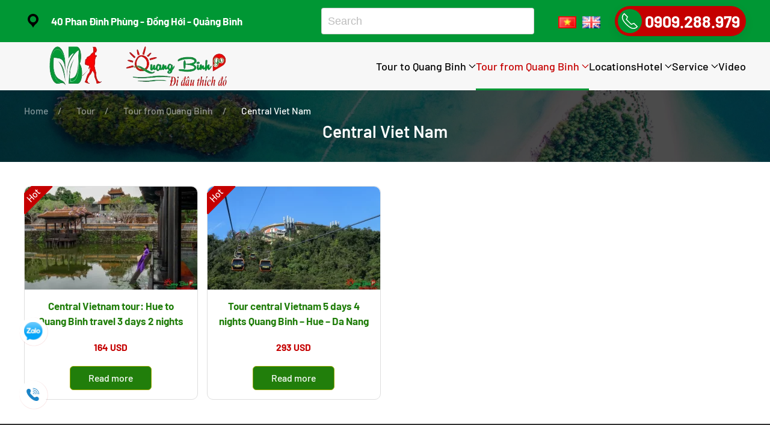

--- FILE ---
content_type: text/html; charset=UTF-8
request_url: http://quangbinhgo.com/tour-from-quang-binh/central-viet-nam/
body_size: 13867
content:
<!DOCTYPE html><html lang="en-GB"><head><script data-no-optimize="1">var litespeed_docref=sessionStorage.getItem("litespeed_docref");litespeed_docref&&(Object.defineProperty(document,"referrer",{get:function(){return litespeed_docref}}),sessionStorage.removeItem("litespeed_docref"));</script> <meta charset="UTF-8"><meta name="viewport" content="width=device-width, initial-scale=1"><link rel="icon" href="/wp-content/uploads/2024/04/cropped-du-lich-quang-binh-go-travel-logo-phong-nha-tourism-60x60-1.png" sizes="any"><link rel="icon" href="/wp-content/uploads/2024/04/cropped-du-lich-quang-binh-go-travel-logo-phong-nha-tourism-60x60-1.png" type="image/svg+xml"><link rel="apple-touch-icon" href="/wp-content/uploads/2024/04/cropped-du-lich-quang-binh-go-travel-logo-phong-nha-tourism-60x60-1.png"><meta name='robots' content='index, follow, max-image-preview:large, max-snippet:-1, max-video-preview:-1' /><style>img:is([sizes="auto" i], [sizes^="auto," i]) { contain-intrinsic-size: 3000px 1500px }</style><title>Tour Central Vietnam - Travel Central and Highlands - Quang Binh Go</title><meta name="description" content="Tour Central Vietnam - Travel Central and Highlands. The land is endowed with many beautiful wonders; and owns many of the world&#039;s most natural and cultural" /><link rel="canonical" href="http://quangbinhgo.com/tour-from-quang-binh/central-viet-nam/" /><meta property="og:locale" content="en_GB" /><meta property="og:type" content="article" /><meta property="og:title" content="Central Viet Nam Archives" /><meta property="og:description" content="Tour Central Vietnam - Travel Central and Highlands. The land is endowed with many beautiful wonders; and owns many of the world&#039;s most natural and cultural" /><meta property="og:url" content="http://quangbinhgo.com/tour-from-quang-binh/central-viet-nam/" /><meta property="og:site_name" content="Du Lịch Quảng Bình Đi Đâu Thích Đó - Hương Việt Tour" /><meta name="twitter:card" content="summary_large_image" /> <script type="application/ld+json" class="yoast-schema-graph">{"@context":"https://schema.org","@graph":[{"@type":"CollectionPage","@id":"http://quangbinhgo.com/tour-from-quang-binh/central-viet-nam/","url":"http://quangbinhgo.com/tour-from-quang-binh/central-viet-nam/","name":"Tour Central Vietnam - Travel Central and Highlands - Quang Binh Go","isPartOf":{"@id":"https://quangbinhgo.com/home/#website"},"primaryImageOfPage":{"@id":"http://quangbinhgo.com/tour-from-quang-binh/central-viet-nam/#primaryimage"},"image":{"@id":"http://quangbinhgo.com/tour-from-quang-binh/central-viet-nam/#primaryimage"},"thumbnailUrl":"http://quangbinhgo.com/wp-content/uploads/2020/09/tour-hue-lang-tu-duc-tomb-quang-binh-go-travel.jpg","description":"Tour Central Vietnam - Travel Central and Highlands. The land is endowed with many beautiful wonders; and owns many of the world's most natural and cultural","breadcrumb":{"@id":"http://quangbinhgo.com/tour-from-quang-binh/central-viet-nam/#breadcrumb"},"inLanguage":"en-GB"},{"@type":"ImageObject","inLanguage":"en-GB","@id":"http://quangbinhgo.com/tour-from-quang-binh/central-viet-nam/#primaryimage","url":"http://quangbinhgo.com/wp-content/uploads/2020/09/tour-hue-lang-tu-duc-tomb-quang-binh-go-travel.jpg","contentUrl":"http://quangbinhgo.com/wp-content/uploads/2020/09/tour-hue-lang-tu-duc-tomb-quang-binh-go-travel.jpg","width":668,"height":400,"caption":"Tour Huế lăng Tự Đức tomb, Quang Binh Go Travel"},{"@type":"BreadcrumbList","@id":"http://quangbinhgo.com/tour-from-quang-binh/central-viet-nam/#breadcrumb","itemListElement":[{"@type":"ListItem","position":1,"name":"Trang Chủ","item":"https://quangbinhgo.com/home/"},{"@type":"ListItem","position":2,"name":"Tour","item":"http://quangbinhgo.com/en/tour/"},{"@type":"ListItem","position":3,"name":"Tour from Quang Binh","item":"http://quangbinhgo.com/tour-from-quang-binh/"},{"@type":"ListItem","position":4,"name":"Central Viet Nam"}]},{"@type":"WebSite","@id":"https://quangbinhgo.com/home/#website","url":"https://quangbinhgo.com/home/","name":"Quảng Bình GO Travel","description":"Chọn Tour Quảng Bình GO - Đi đâu thích đó - Bạn chọn đúng người phục vụ! Quang Binh GO Travel - Nơi đặt niềm tin cho chuyến hành trình lý tưởng! Sự lựa chọn hoàn hảo để song hành khám phá di sản Phong Nha - Kẻ Bàng","publisher":{"@id":"https://quangbinhgo.com/home/#organization"},"alternateName":"QuangBinhGO","potentialAction":[{"@type":"SearchAction","target":{"@type":"EntryPoint","urlTemplate":"https://quangbinhgo.com/home/?s={search_term_string}"},"query-input":{"@type":"PropertyValueSpecification","valueRequired":true,"valueName":"search_term_string"}}],"inLanguage":"en-GB"},{"@type":"Organization","@id":"https://quangbinhgo.com/home/#organization","name":"Lương Thực Và Lữ Hành Hương Việt","alternateName":"Hương Việt","url":"https://quangbinhgo.com/home/","logo":{"@type":"ImageObject","inLanguage":"en-GB","@id":"https://quangbinhgo.com/home/#/schema/logo/image/","url":"http://quangbinhgo.com/wp-content/uploads/2020/09/du-lich-quang-binh-go-travel-logo-phong-nha-tourism.png","contentUrl":"http://quangbinhgo.com/wp-content/uploads/2020/09/du-lich-quang-binh-go-travel-logo-phong-nha-tourism.png","width":512,"height":512,"caption":"Lương Thực Và Lữ Hành Hương Việt"},"image":{"@id":"https://quangbinhgo.com/home/#/schema/logo/image/"},"sameAs":["https://www.facebook.com/quangbinhgo"],"email":"quangbinhgo@gmail.com","telephone":"0909288979","legalName":"Công ty TNHH Lương Thực Và Lữ Hành Hương Việt","foundingDate":"2022-06-06","taxID":"3101116535","numberOfEmployees":{"@type":"QuantitativeValue","minValue":"11","maxValue":"50"}}]}</script> <link rel="alternate" type="application/rss+xml" title="Du Lịch Quảng Bình Đi Đâu Thích Đó - Hương Việt Tour &raquo; Feed" href="http://quangbinhgo.com/en/feed/" /><link rel="alternate" type="application/rss+xml" title="Du Lịch Quảng Bình Đi Đâu Thích Đó - Hương Việt Tour &raquo; Comments Feed" href="http://quangbinhgo.com/en/comments/feed/" /><link rel="alternate" type="application/rss+xml" title="Du Lịch Quảng Bình Đi Đâu Thích Đó - Hương Việt Tour &raquo; Central Viet Nam Loại Tour Feed" href="http://quangbinhgo.com/tour-from-quang-binh/central-viet-nam/feed/" /> <script type="text/javascript">/*  */
window._wpemojiSettings = {"baseUrl":"https:\/\/s.w.org\/images\/core\/emoji\/16.0.1\/72x72\/","ext":".png","svgUrl":"https:\/\/s.w.org\/images\/core\/emoji\/16.0.1\/svg\/","svgExt":".svg","source":{"concatemoji":"http:\/\/quangbinhgo.com\/wp-includes\/js\/wp-emoji-release.min.js?ver=6.8.3"}};
/*! This file is auto-generated */
!function(s,n){var o,i,e;function c(e){try{var t={supportTests:e,timestamp:(new Date).valueOf()};sessionStorage.setItem(o,JSON.stringify(t))}catch(e){}}function p(e,t,n){e.clearRect(0,0,e.canvas.width,e.canvas.height),e.fillText(t,0,0);var t=new Uint32Array(e.getImageData(0,0,e.canvas.width,e.canvas.height).data),a=(e.clearRect(0,0,e.canvas.width,e.canvas.height),e.fillText(n,0,0),new Uint32Array(e.getImageData(0,0,e.canvas.width,e.canvas.height).data));return t.every(function(e,t){return e===a[t]})}function u(e,t){e.clearRect(0,0,e.canvas.width,e.canvas.height),e.fillText(t,0,0);for(var n=e.getImageData(16,16,1,1),a=0;a<n.data.length;a++)if(0!==n.data[a])return!1;return!0}function f(e,t,n,a){switch(t){case"flag":return n(e,"\ud83c\udff3\ufe0f\u200d\u26a7\ufe0f","\ud83c\udff3\ufe0f\u200b\u26a7\ufe0f")?!1:!n(e,"\ud83c\udde8\ud83c\uddf6","\ud83c\udde8\u200b\ud83c\uddf6")&&!n(e,"\ud83c\udff4\udb40\udc67\udb40\udc62\udb40\udc65\udb40\udc6e\udb40\udc67\udb40\udc7f","\ud83c\udff4\u200b\udb40\udc67\u200b\udb40\udc62\u200b\udb40\udc65\u200b\udb40\udc6e\u200b\udb40\udc67\u200b\udb40\udc7f");case"emoji":return!a(e,"\ud83e\udedf")}return!1}function g(e,t,n,a){var r="undefined"!=typeof WorkerGlobalScope&&self instanceof WorkerGlobalScope?new OffscreenCanvas(300,150):s.createElement("canvas"),o=r.getContext("2d",{willReadFrequently:!0}),i=(o.textBaseline="top",o.font="600 32px Arial",{});return e.forEach(function(e){i[e]=t(o,e,n,a)}),i}function t(e){var t=s.createElement("script");t.src=e,t.defer=!0,s.head.appendChild(t)}"undefined"!=typeof Promise&&(o="wpEmojiSettingsSupports",i=["flag","emoji"],n.supports={everything:!0,everythingExceptFlag:!0},e=new Promise(function(e){s.addEventListener("DOMContentLoaded",e,{once:!0})}),new Promise(function(t){var n=function(){try{var e=JSON.parse(sessionStorage.getItem(o));if("object"==typeof e&&"number"==typeof e.timestamp&&(new Date).valueOf()<e.timestamp+604800&&"object"==typeof e.supportTests)return e.supportTests}catch(e){}return null}();if(!n){if("undefined"!=typeof Worker&&"undefined"!=typeof OffscreenCanvas&&"undefined"!=typeof URL&&URL.createObjectURL&&"undefined"!=typeof Blob)try{var e="postMessage("+g.toString()+"("+[JSON.stringify(i),f.toString(),p.toString(),u.toString()].join(",")+"));",a=new Blob([e],{type:"text/javascript"}),r=new Worker(URL.createObjectURL(a),{name:"wpTestEmojiSupports"});return void(r.onmessage=function(e){c(n=e.data),r.terminate(),t(n)})}catch(e){}c(n=g(i,f,p,u))}t(n)}).then(function(e){for(var t in e)n.supports[t]=e[t],n.supports.everything=n.supports.everything&&n.supports[t],"flag"!==t&&(n.supports.everythingExceptFlag=n.supports.everythingExceptFlag&&n.supports[t]);n.supports.everythingExceptFlag=n.supports.everythingExceptFlag&&!n.supports.flag,n.DOMReady=!1,n.readyCallback=function(){n.DOMReady=!0}}).then(function(){return e}).then(function(){var e;n.supports.everything||(n.readyCallback(),(e=n.source||{}).concatemoji?t(e.concatemoji):e.wpemoji&&e.twemoji&&(t(e.twemoji),t(e.wpemoji)))}))}((window,document),window._wpemojiSettings);
/*  */</script> <style id='wp-emoji-styles-inline-css' type='text/css'>img.wp-smiley, img.emoji {
		display: inline !important;
		border: none !important;
		box-shadow: none !important;
		height: 1em !important;
		width: 1em !important;
		margin: 0 0.07em !important;
		vertical-align: -0.1em !important;
		background: none !important;
		padding: 0 !important;
	}</style><link rel='stylesheet' id='wp-block-library-css' href='http://quangbinhgo.com/wp-includes/css/dist/block-library/style.min.css?ver=6.8.3' type='text/css' media='all' /><style id='classic-theme-styles-inline-css' type='text/css'>/*! This file is auto-generated */
.wp-block-button__link{color:#fff;background-color:#32373c;border-radius:9999px;box-shadow:none;text-decoration:none;padding:calc(.667em + 2px) calc(1.333em + 2px);font-size:1.125em}.wp-block-file__button{background:#32373c;color:#fff;text-decoration:none}</style><style id='global-styles-inline-css' type='text/css'>:root{--wp--preset--aspect-ratio--square: 1;--wp--preset--aspect-ratio--4-3: 4/3;--wp--preset--aspect-ratio--3-4: 3/4;--wp--preset--aspect-ratio--3-2: 3/2;--wp--preset--aspect-ratio--2-3: 2/3;--wp--preset--aspect-ratio--16-9: 16/9;--wp--preset--aspect-ratio--9-16: 9/16;--wp--preset--color--black: #000000;--wp--preset--color--cyan-bluish-gray: #abb8c3;--wp--preset--color--white: #ffffff;--wp--preset--color--pale-pink: #f78da7;--wp--preset--color--vivid-red: #cf2e2e;--wp--preset--color--luminous-vivid-orange: #ff6900;--wp--preset--color--luminous-vivid-amber: #fcb900;--wp--preset--color--light-green-cyan: #7bdcb5;--wp--preset--color--vivid-green-cyan: #00d084;--wp--preset--color--pale-cyan-blue: #8ed1fc;--wp--preset--color--vivid-cyan-blue: #0693e3;--wp--preset--color--vivid-purple: #9b51e0;--wp--preset--gradient--vivid-cyan-blue-to-vivid-purple: linear-gradient(135deg,rgba(6,147,227,1) 0%,rgb(155,81,224) 100%);--wp--preset--gradient--light-green-cyan-to-vivid-green-cyan: linear-gradient(135deg,rgb(122,220,180) 0%,rgb(0,208,130) 100%);--wp--preset--gradient--luminous-vivid-amber-to-luminous-vivid-orange: linear-gradient(135deg,rgba(252,185,0,1) 0%,rgba(255,105,0,1) 100%);--wp--preset--gradient--luminous-vivid-orange-to-vivid-red: linear-gradient(135deg,rgba(255,105,0,1) 0%,rgb(207,46,46) 100%);--wp--preset--gradient--very-light-gray-to-cyan-bluish-gray: linear-gradient(135deg,rgb(238,238,238) 0%,rgb(169,184,195) 100%);--wp--preset--gradient--cool-to-warm-spectrum: linear-gradient(135deg,rgb(74,234,220) 0%,rgb(151,120,209) 20%,rgb(207,42,186) 40%,rgb(238,44,130) 60%,rgb(251,105,98) 80%,rgb(254,248,76) 100%);--wp--preset--gradient--blush-light-purple: linear-gradient(135deg,rgb(255,206,236) 0%,rgb(152,150,240) 100%);--wp--preset--gradient--blush-bordeaux: linear-gradient(135deg,rgb(254,205,165) 0%,rgb(254,45,45) 50%,rgb(107,0,62) 100%);--wp--preset--gradient--luminous-dusk: linear-gradient(135deg,rgb(255,203,112) 0%,rgb(199,81,192) 50%,rgb(65,88,208) 100%);--wp--preset--gradient--pale-ocean: linear-gradient(135deg,rgb(255,245,203) 0%,rgb(182,227,212) 50%,rgb(51,167,181) 100%);--wp--preset--gradient--electric-grass: linear-gradient(135deg,rgb(202,248,128) 0%,rgb(113,206,126) 100%);--wp--preset--gradient--midnight: linear-gradient(135deg,rgb(2,3,129) 0%,rgb(40,116,252) 100%);--wp--preset--font-size--small: 13px;--wp--preset--font-size--medium: 20px;--wp--preset--font-size--large: 36px;--wp--preset--font-size--x-large: 42px;--wp--preset--spacing--20: 0.44rem;--wp--preset--spacing--30: 0.67rem;--wp--preset--spacing--40: 1rem;--wp--preset--spacing--50: 1.5rem;--wp--preset--spacing--60: 2.25rem;--wp--preset--spacing--70: 3.38rem;--wp--preset--spacing--80: 5.06rem;--wp--preset--shadow--natural: 6px 6px 9px rgba(0, 0, 0, 0.2);--wp--preset--shadow--deep: 12px 12px 50px rgba(0, 0, 0, 0.4);--wp--preset--shadow--sharp: 6px 6px 0px rgba(0, 0, 0, 0.2);--wp--preset--shadow--outlined: 6px 6px 0px -3px rgba(255, 255, 255, 1), 6px 6px rgba(0, 0, 0, 1);--wp--preset--shadow--crisp: 6px 6px 0px rgba(0, 0, 0, 1);}:where(.is-layout-flex){gap: 0.5em;}:where(.is-layout-grid){gap: 0.5em;}body .is-layout-flex{display: flex;}.is-layout-flex{flex-wrap: wrap;align-items: center;}.is-layout-flex > :is(*, div){margin: 0;}body .is-layout-grid{display: grid;}.is-layout-grid > :is(*, div){margin: 0;}:where(.wp-block-columns.is-layout-flex){gap: 2em;}:where(.wp-block-columns.is-layout-grid){gap: 2em;}:where(.wp-block-post-template.is-layout-flex){gap: 1.25em;}:where(.wp-block-post-template.is-layout-grid){gap: 1.25em;}.has-black-color{color: var(--wp--preset--color--black) !important;}.has-cyan-bluish-gray-color{color: var(--wp--preset--color--cyan-bluish-gray) !important;}.has-white-color{color: var(--wp--preset--color--white) !important;}.has-pale-pink-color{color: var(--wp--preset--color--pale-pink) !important;}.has-vivid-red-color{color: var(--wp--preset--color--vivid-red) !important;}.has-luminous-vivid-orange-color{color: var(--wp--preset--color--luminous-vivid-orange) !important;}.has-luminous-vivid-amber-color{color: var(--wp--preset--color--luminous-vivid-amber) !important;}.has-light-green-cyan-color{color: var(--wp--preset--color--light-green-cyan) !important;}.has-vivid-green-cyan-color{color: var(--wp--preset--color--vivid-green-cyan) !important;}.has-pale-cyan-blue-color{color: var(--wp--preset--color--pale-cyan-blue) !important;}.has-vivid-cyan-blue-color{color: var(--wp--preset--color--vivid-cyan-blue) !important;}.has-vivid-purple-color{color: var(--wp--preset--color--vivid-purple) !important;}.has-black-background-color{background-color: var(--wp--preset--color--black) !important;}.has-cyan-bluish-gray-background-color{background-color: var(--wp--preset--color--cyan-bluish-gray) !important;}.has-white-background-color{background-color: var(--wp--preset--color--white) !important;}.has-pale-pink-background-color{background-color: var(--wp--preset--color--pale-pink) !important;}.has-vivid-red-background-color{background-color: var(--wp--preset--color--vivid-red) !important;}.has-luminous-vivid-orange-background-color{background-color: var(--wp--preset--color--luminous-vivid-orange) !important;}.has-luminous-vivid-amber-background-color{background-color: var(--wp--preset--color--luminous-vivid-amber) !important;}.has-light-green-cyan-background-color{background-color: var(--wp--preset--color--light-green-cyan) !important;}.has-vivid-green-cyan-background-color{background-color: var(--wp--preset--color--vivid-green-cyan) !important;}.has-pale-cyan-blue-background-color{background-color: var(--wp--preset--color--pale-cyan-blue) !important;}.has-vivid-cyan-blue-background-color{background-color: var(--wp--preset--color--vivid-cyan-blue) !important;}.has-vivid-purple-background-color{background-color: var(--wp--preset--color--vivid-purple) !important;}.has-black-border-color{border-color: var(--wp--preset--color--black) !important;}.has-cyan-bluish-gray-border-color{border-color: var(--wp--preset--color--cyan-bluish-gray) !important;}.has-white-border-color{border-color: var(--wp--preset--color--white) !important;}.has-pale-pink-border-color{border-color: var(--wp--preset--color--pale-pink) !important;}.has-vivid-red-border-color{border-color: var(--wp--preset--color--vivid-red) !important;}.has-luminous-vivid-orange-border-color{border-color: var(--wp--preset--color--luminous-vivid-orange) !important;}.has-luminous-vivid-amber-border-color{border-color: var(--wp--preset--color--luminous-vivid-amber) !important;}.has-light-green-cyan-border-color{border-color: var(--wp--preset--color--light-green-cyan) !important;}.has-vivid-green-cyan-border-color{border-color: var(--wp--preset--color--vivid-green-cyan) !important;}.has-pale-cyan-blue-border-color{border-color: var(--wp--preset--color--pale-cyan-blue) !important;}.has-vivid-cyan-blue-border-color{border-color: var(--wp--preset--color--vivid-cyan-blue) !important;}.has-vivid-purple-border-color{border-color: var(--wp--preset--color--vivid-purple) !important;}.has-vivid-cyan-blue-to-vivid-purple-gradient-background{background: var(--wp--preset--gradient--vivid-cyan-blue-to-vivid-purple) !important;}.has-light-green-cyan-to-vivid-green-cyan-gradient-background{background: var(--wp--preset--gradient--light-green-cyan-to-vivid-green-cyan) !important;}.has-luminous-vivid-amber-to-luminous-vivid-orange-gradient-background{background: var(--wp--preset--gradient--luminous-vivid-amber-to-luminous-vivid-orange) !important;}.has-luminous-vivid-orange-to-vivid-red-gradient-background{background: var(--wp--preset--gradient--luminous-vivid-orange-to-vivid-red) !important;}.has-very-light-gray-to-cyan-bluish-gray-gradient-background{background: var(--wp--preset--gradient--very-light-gray-to-cyan-bluish-gray) !important;}.has-cool-to-warm-spectrum-gradient-background{background: var(--wp--preset--gradient--cool-to-warm-spectrum) !important;}.has-blush-light-purple-gradient-background{background: var(--wp--preset--gradient--blush-light-purple) !important;}.has-blush-bordeaux-gradient-background{background: var(--wp--preset--gradient--blush-bordeaux) !important;}.has-luminous-dusk-gradient-background{background: var(--wp--preset--gradient--luminous-dusk) !important;}.has-pale-ocean-gradient-background{background: var(--wp--preset--gradient--pale-ocean) !important;}.has-electric-grass-gradient-background{background: var(--wp--preset--gradient--electric-grass) !important;}.has-midnight-gradient-background{background: var(--wp--preset--gradient--midnight) !important;}.has-small-font-size{font-size: var(--wp--preset--font-size--small) !important;}.has-medium-font-size{font-size: var(--wp--preset--font-size--medium) !important;}.has-large-font-size{font-size: var(--wp--preset--font-size--large) !important;}.has-x-large-font-size{font-size: var(--wp--preset--font-size--x-large) !important;}
:where(.wp-block-post-template.is-layout-flex){gap: 1.25em;}:where(.wp-block-post-template.is-layout-grid){gap: 1.25em;}
:where(.wp-block-columns.is-layout-flex){gap: 2em;}:where(.wp-block-columns.is-layout-grid){gap: 2em;}
:root :where(.wp-block-pullquote){font-size: 1.5em;line-height: 1.6;}</style><link rel='stylesheet' id='contact-form-7-css' href='http://quangbinhgo.com/wp-content/plugins/contact-form-7/includes/css/styles.css?ver=6.1.1' type='text/css' media='all' /><link rel='stylesheet' id='jp-quick-search-autocomplete-css' href='http://quangbinhgo.com/wp-content/plugins/jupitermedia-quick-search/node_modules/@tarekraafat/autocomplete.js/dist/css/autoComplete.02.css?ver=6.8.3' type='text/css' media='all' /><link rel='stylesheet' id='jp-quick-search-css' href='http://quangbinhgo.com/wp-content/plugins/jupitermedia-quick-search/assets/jp-quick-search.css?ver=6.8.3' type='text/css' media='all' /><link rel='stylesheet' id='kk-star-ratings-css' href='http://quangbinhgo.com/wp-content/plugins/kk-star-ratings/src/core/public/css/kk-star-ratings.min.css?ver=5.4.10.2' type='text/css' media='all' /><link rel='stylesheet' id='toc-screen-css' href='http://quangbinhgo.com/wp-content/plugins/table-of-contents-plus/screen.min.css?ver=2411.1' type='text/css' media='all' /><link rel='stylesheet' id='air-datepicker-style-css' href='http://quangbinhgo.com/wp-content/themes/travel/css/air-datepicker.min.css?ver=6.8.3' type='text/css' media='all' /><link href="http://quangbinhgo.com/wp-content/themes/travel/css/theme.1.css?ver=1747712703" rel="stylesheet"><link href="http://quangbinhgo.com/wp-content/themes/yootheme/css/theme.update.css?ver=4.3.8" rel="stylesheet"><link href="http://quangbinhgo.com/wp-content/themes/travel/css/custom.css?ver=4.3.8" rel="stylesheet"> <script type="text/javascript" src="http://quangbinhgo.com/wp-includes/js/jquery/jquery.min.js?ver=3.7.1" id="jquery-core-js"></script> <script type="text/javascript" src="http://quangbinhgo.com/wp-includes/js/jquery/jquery-migrate.min.js?ver=3.4.1" id="jquery-migrate-js"></script> <link rel="https://api.w.org/" href="http://quangbinhgo.com/wp-json/" /><link rel="alternate" title="JSON" type="application/json" href="http://quangbinhgo.com/wp-json/wp/v2/category_tours/233" /><link rel="EditURI" type="application/rsd+xml" title="RSD" href="http://quangbinhgo.com/xmlrpc.php?rsd" /><meta name="generator" content="WordPress 6.8.3" />
 <script async src="https://www.googletagmanager.com/gtag/js?id=G-BCCZJGTRLL"></script> <script>window.dataLayer = window.dataLayer || [];
  function gtag(){dataLayer.push(arguments);}
  gtag('js', new Date());

  gtag('config', 'G-BCCZJGTRLL');</script><script type="application/ld+json">{"@context":"https:\/\/schema.org","@graph":[{"@context":"https:\/\/schema.org","@type":"SiteNavigationElement","id":"site-navigation","name":"\u0110i Qu\u1ea3ng B\u00ecnh","url":"http:\/\/quangbinhgo.com\/di-quang-binh\/"},{"@context":"https:\/\/schema.org","@type":"SiteNavigationElement","id":"site-navigation","name":"Tour gh\u00e9p \u0111o\u00e0n","url":"http:\/\/quangbinhgo.com\/tour-ghep-doan\/"},{"@context":"https:\/\/schema.org","@type":"SiteNavigationElement","id":"site-navigation","name":"Tour h\u00e0ng ng\u00e0y","url":"http:\/\/quangbinhgo.com\/di-quang-binh\/tour-hang-ngay\/"},{"@context":"https:\/\/schema.org","@type":"SiteNavigationElement","id":"site-navigation","name":"Tour tr\u1ecdn g\u00f3i","url":"http:\/\/quangbinhgo.com\/di-quang-binh\/tour-tron-goi\/"},{"@context":"https:\/\/schema.org","@type":"SiteNavigationElement","id":"site-navigation","name":"Qu\u1ea3ng B\u00ecnh \u0110i","url":"http:\/\/quangbinhgo.com\/quang-binh-di\/"},{"@context":"https:\/\/schema.org","@type":"SiteNavigationElement","id":"site-navigation","name":"Mi\u1ec1n Trung","url":"http:\/\/quangbinhgo.com\/quang-binh-di\/mien-trung\/"},{"@context":"https:\/\/schema.org","@type":"SiteNavigationElement","id":"site-navigation","name":"Mi\u1ec1n Nam","url":"http:\/\/quangbinhgo.com\/quang-binh-di\/mien-nam\/"},{"@context":"https:\/\/schema.org","@type":"SiteNavigationElement","id":"site-navigation","name":"Mi\u1ec1n B\u1eafc","url":"http:\/\/quangbinhgo.com\/quang-binh-di\/mien-bac\/"},{"@context":"https:\/\/schema.org","@type":"SiteNavigationElement","id":"site-navigation","name":"\u0110\u1ecba \u0111i\u1ec3m","url":"http:\/\/quangbinhgo.com\/dia-diem\/"},{"@context":"https:\/\/schema.org","@type":"SiteNavigationElement","id":"site-navigation","name":"Kh\u00e1ch s\u1ea1n","url":"http:\/\/quangbinhgo.com\/khach-san\/"},{"@context":"https:\/\/schema.org","@type":"SiteNavigationElement","id":"site-navigation","name":"Homestay","url":"http:\/\/quangbinhgo.com\/homestay-vi\/"},{"@context":"https:\/\/schema.org","@type":"SiteNavigationElement","id":"site-navigation","name":"Nh\u00e0 ngh\u1ec9","url":"http:\/\/quangbinhgo.com\/nha-nghi\/"},{"@context":"https:\/\/schema.org","@type":"SiteNavigationElement","id":"site-navigation","name":"Resort","url":"http:\/\/quangbinhgo.com\/resort-vi\/"},{"@context":"https:\/\/schema.org","@type":"SiteNavigationElement","id":"site-navigation","name":"D\u1ecbch v\u1ee5","url":"http:\/\/quangbinhgo.com\/dich-vu\/"},{"@context":"https:\/\/schema.org","@type":"SiteNavigationElement","id":"site-navigation","name":"Thu\u00ea xe \u00f4 t\u00f4","url":"http:\/\/quangbinhgo.com\/dich-vu\/thue-xe-oto\/"},{"@context":"https:\/\/schema.org","@type":"SiteNavigationElement","id":"site-navigation","name":"Book v\u00e9 m\u00e1y bay","url":"http:\/\/quangbinhgo.com\/dich-vu\/book-ve-may-bay\/"},{"@context":"https:\/\/schema.org","@type":"SiteNavigationElement","id":"site-navigation","name":"T\u1ed5 ch\u1ee9c s\u1ef1 ki\u1ec7n","url":"http:\/\/quangbinhgo.com\/dich-vu\/to-chuc-su-kien\/"},{"@context":"https:\/\/schema.org","@type":"SiteNavigationElement","id":"site-navigation","name":"Thu\u00ea xe m\u00e1y","url":"http:\/\/quangbinhgo.com\/dich-vu\/thue-xe-may\/"},{"@context":"https:\/\/schema.org","@type":"SiteNavigationElement","id":"site-navigation","name":"L\u01b0\u01a1ng th\u1ef1c","url":"http:\/\/quangbinhgo.com\/dich-vu\/luong-thuc-vi\/"},{"@context":"https:\/\/schema.org","@type":"SiteNavigationElement","id":"site-navigation","name":"C\u1ea9m nang","url":"http:\/\/quangbinhgo.com\/cam-nang\/"},{"@context":"https:\/\/schema.org","@type":"SiteNavigationElement","id":"site-navigation","name":"Video","url":"http:\/\/quangbinhgo.com\/video\/"}]}</script><script src="http://quangbinhgo.com/wp-content/themes/yootheme/vendor/assets/uikit/dist/js/uikit.min.js?ver=4.3.8"></script> <script src="http://quangbinhgo.com/wp-content/themes/yootheme/vendor/assets/uikit/dist/js/uikit-icons.min.js?ver=4.3.8"></script> <script src="http://quangbinhgo.com/wp-content/themes/yootheme/js/theme.js?ver=4.3.8"></script> <script>window.yootheme ||= {}; var $theme = yootheme.theme = {"i18n":{"close":{"label":"Close"},"totop":{"label":"Back to top"},"marker":{"label":"Open"},"navbarToggleIcon":{"label":"Open menu"},"paginationPrevious":{"label":"Previous page"},"paginationNext":{"label":"Next page"},"searchIcon":{"toggle":"Open Search","submit":"Submit Search"},"slider":{"next":"Next slide","previous":"Previous slide","slideX":"Slide %s","slideLabel":"%s of %s"},"slideshow":{"next":"Next slide","previous":"Previous slide","slideX":"Slide %s","slideLabel":"%s of %s"},"lightboxPanel":{"next":"Next slide","previous":"Previous slide","slideLabel":"%s of %s","close":"Close"}}};</script> <script src="http://quangbinhgo.com/wp-content/themes/travel/js/custom.js?ver=4.3.8"></script> <style id="wpsp-style-frontend"></style><link rel="icon" href="http://quangbinhgo.com/wp-content/uploads/2020/09/cropped-du-lich-quang-binh-go-travel-logo-phong-nha-tourism-60x60.png" sizes="32x32" /><link rel="icon" href="http://quangbinhgo.com/wp-content/uploads/2020/09/cropped-du-lich-quang-binh-go-travel-logo-phong-nha-tourism-300x300.png" sizes="192x192" /><link rel="apple-touch-icon" href="http://quangbinhgo.com/wp-content/uploads/2020/09/cropped-du-lich-quang-binh-go-travel-logo-phong-nha-tourism-300x300.png" /><meta name="msapplication-TileImage" content="http://quangbinhgo.com/wp-content/uploads/2020/09/cropped-du-lich-quang-binh-go-travel-logo-phong-nha-tourism-300x300.png" /></head><body class="archive tax-category_tour term-central-viet-nam term-233 wp-theme-yootheme wp-child-theme-travel  wp-schema-pro-2.10.4"><div class="uk-hidden-visually uk-notification uk-notification-top-left uk-width-auto"><div class="uk-notification-message">
<a href="#tm-main">Skip to main content</a></div></div><div class="tm-page"><header class="tm-header-mobile uk-hidden@m"><div uk-sticky cls-active="uk-navbar-sticky" sel-target=".uk-navbar-container"><div class="uk-navbar-container"><div class="uk-container uk-container-expand"><nav class="uk-navbar" uk-navbar="{&quot;align&quot;:&quot;left&quot;,&quot;container&quot;:&quot;.tm-header-mobile &gt; [uk-sticky]&quot;,&quot;boundary&quot;:&quot;.tm-header-mobile .uk-navbar-container&quot;}"><div class="uk-navbar-left"><a href="https://quangbinhgo.com/home/" aria-label="Back to home" class="uk-logo uk-navbar-item">
<picture>
<source type="image/webp" srcset="/wp-content/themes/yootheme/cache/74/logo-74cab26f.webp 170w, /wp-content/themes/yootheme/cache/88/logo-88380745.webp 339w, /wp-content/themes/yootheme/cache/75/logo-75d175d0.webp 340w" sizes="(min-width: 170px) 170px">
<img alt loading="eager" src="/wp-content/themes/yootheme/cache/5c/logo-5c91fef7.png" width="170" height="30">
</picture></a><div class="uk-navbar-item widget widget_polylang" id="polylang-6"><ul><li class="lang-item lang-item-46 lang-item-vi no-translation lang-item-first"><a lang="vi" hreflang="vi" href="https://quangbinhgo.com/"><img src="[data-uri]" alt="Tiếng Việt" width="16" height="11" style="width: 16px; height: 11px;" /></a></li><li class="lang-item lang-item-43 lang-item-en current-lang"><a lang="en-GB" hreflang="en-GB" href="http://quangbinhgo.com/tour-from-quang-binh/central-viet-nam/" aria-current="true"><img src="[data-uri]" alt="English" width="16" height="11" style="width: 16px; height: 11px;" /></a></li></ul></div></div><div class="uk-navbar-right"><a uk-toggle href="#tm-dialog-mobile" class="uk-navbar-toggle uk-navbar-toggle-animate"><div uk-navbar-toggle-icon></div>
</a></div></nav></div></div></div><div id="tm-dialog-mobile" class="uk-dropbar uk-dropbar-top" uk-drop="{&quot;clsDrop&quot;:&quot;uk-dropbar&quot;,&quot;flip&quot;:&quot;false&quot;,&quot;container&quot;:&quot;.tm-header-mobile &gt; [uk-sticky]&quot;,&quot;target-y&quot;:&quot;.tm-header-mobile .uk-navbar-container&quot;,&quot;mode&quot;:&quot;click&quot;,&quot;target-x&quot;:&quot;.tm-header-mobile .uk-navbar-container&quot;,&quot;stretch&quot;:true,&quot;pos&quot;:&quot;bottom-left&quot;,&quot;bgScroll&quot;:&quot;false&quot;,&quot;animation&quot;:&quot;reveal-top&quot;,&quot;animateOut&quot;:true,&quot;duration&quot;:300,&quot;toggle&quot;:&quot;false&quot;}"><div class="tm-height-min-1-1 uk-flex uk-flex-column"><div class="uk-margin-auto-bottom"><div class="uk-panel widget widget_nav_menu" id="nav_menu-2"><ul class="uk-nav uk-nav-default"><li class="menu-item menu-item-type-taxonomy menu-item-object-category_tour"><a href="http://quangbinhgo.com/tour-to-quang-binh/"> Tour to Quang Binh</a></li><li class="menu-item menu-item-type-taxonomy menu-item-object-category_tour current-category_tour-ancestor"><a href="http://quangbinhgo.com/tour-from-quang-binh/"> Tour from Quang Binh</a></li><li class="menu-item menu-item-type-taxonomy menu-item-object-location_category"><a href="http://quangbinhgo.com/place/"> Locations</a></li><li class="menu-item menu-item-type-taxonomy menu-item-object-category_hotel"><a href="http://quangbinhgo.com/hotels/"> Hotel</a></li><li class="menu-item menu-item-type-taxonomy menu-item-object-category"><a href="http://quangbinhgo.com/service/"> Service</a></li><li class="menu-item menu-item-type-post_type menu-item-object-page"><a href="http://quangbinhgo.com/video-2/"> Video</a></li></ul></div></div></div></div></header><div class="tm-toolbar tm-toolbar-default uk-visible@m"><div class="uk-container uk-flex uk-flex-middle"><div><div class="uk-grid-medium uk-child-width-auto uk-flex-middle" uk-grid="margin: uk-margin-small-top"><div><div class="uk-panel widget widget_builderwidget" id="builderwidget-2"><div class="uk-grid tm-grid-expand uk-child-width-1-1 uk-grid-margin"><div class="uk-width-1-1"><div class="uk-margin"><div class="uk-grid uk-child-width-auto uk-grid-match"><div><div class="el-item uk-panel" uk-scrollspy="target: [uk-scrollspy-class];"><div class="uk-grid-small uk-flex-middle" uk-grid><div class="uk-width-auto">
<span class="uk-text-warning el-image" uk-icon="icon: location; width: 30; height: 30;"></span></div><div class="uk-width-expand uk-margin-remove-first-child"><div class="el-title uk-h4 uk-margin-top uk-margin-remove-bottom">                        40 Phan Đình Phùng - Đồng Hới - Quảng Bình</div></div></div></div></div></div></div></div></div></div></div></div></div><div class="uk-margin-auto-left"><div class="uk-grid-medium uk-child-width-auto uk-flex-middle" uk-grid="margin: uk-margin-small-top"><div><div class="uk-panel widget widget_search" id="search-4"><form id="search-0" action="https://quangbinhgo.com/en/" method="get" role="search" class="uk-search uk-search-default"><span uk-search-icon></span><input name="s" placeholder="Search" required aria-label="Search"></form></div></div><div><div class="uk-panel widget widget_polylang" id="polylang-2"><ul><li class="lang-item lang-item-46 lang-item-vi no-translation lang-item-first"><a lang="vi" hreflang="vi" href="https://quangbinhgo.com/"><img src="[data-uri]" alt="Tiếng Việt" width="16" height="11" style="width: 16px; height: 11px;" /></a></li><li class="lang-item lang-item-43 lang-item-en current-lang"><a lang="en-GB" hreflang="en-GB" href="http://quangbinhgo.com/tour-from-quang-binh/central-viet-nam/" aria-current="true"><img src="[data-uri]" alt="English" width="16" height="11" style="width: 16px; height: 11px;" /></a></li></ul></div></div><div><div class="uk-panel widget widget_builderwidget" id="builderwidget-4"><style class="uk-margin-remove-adjacent">#builderwidget-4\#0 .uk-card-primary { padding:5px 10px 5px 5px; border-radius:500px; background-color:#c50000; } #builderwidget-4\#0 .el-title { font-weight:bold; } #builderwidget-4\#0 .el-image { background:#009734; border-radius:50%; padding:5px; box-sizing:border-box; margin-right:5px; }</style><div class="uk-grid tm-grid-expand uk-grid-column-collapse uk-child-width-1-1 uk-grid-margin"><div class="uk-width-1-1"><div class="uk-grid-item-match uk-margin" id="builderwidget-4#0">
<a class="uk-card uk-card-primary uk-card-small uk-card-hover uk-card-body uk-flex-stretch uk-link-toggle" href="tel:0909288979"><div class="uk-grid-column-collapse uk-flex-middle" uk-grid><div class="uk-width-auto">
<span class="el-image" uk-icon="icon: receiver; width: 30; height: 30;"></span></div><div class="uk-width-expand uk-margin-remove-first-child"><div class="el-title uk-card-title uk-margin-top uk-margin-remove-bottom">                        0909.288.979</div></div></div>
</a></div></div></div></div></div></div></div></div></div><header class="tm-header uk-visible@m"><div uk-sticky media="@m" cls-active="uk-navbar-sticky" sel-target=".uk-navbar-container"><div class="uk-navbar-container"><div class="uk-container"><nav class="uk-navbar" uk-navbar="{&quot;align&quot;:&quot;left&quot;,&quot;container&quot;:&quot;.tm-header &gt; [uk-sticky]&quot;,&quot;boundary&quot;:&quot;.tm-header .uk-navbar-container&quot;}"><div class="uk-navbar-left"><a href="https://quangbinhgo.com/home/" aria-label="Back to home" class="uk-logo uk-navbar-item">
<picture>
<source type="image/webp" srcset="/wp-content/themes/yootheme/cache/86/logo-869bbbfb.webp 380w" sizes="(min-width: 380px) 380px">
<img alt loading="eager" src="/wp-content/themes/yootheme/cache/0f/logo-0f7bb815.png" width="380" height="66">
</picture><picture>
<source type="image/webp" srcset="/wp-content/themes/yootheme/cache/86/logo-869bbbfb.webp 380w" sizes="(min-width: 380px) 380px">
<img class="uk-logo-inverse" alt loading="eager" src="/wp-content/themes/yootheme/cache/0f/logo-0f7bb815.png" width="380" height="66">
</picture></a></div><div class="uk-navbar-right"><ul class="uk-navbar-nav"><li class="menu-item menu-item-type-taxonomy menu-item-object-category_tour menu-item-has-children uk-parent"><a href="http://quangbinhgo.com/tour-to-quang-binh/"> Tour to Quang Binh <span uk-navbar-parent-icon></span></a><div class="uk-navbar-dropdown"><div><ul class="uk-nav uk-navbar-dropdown-nav"><li class="menu-item menu-item-type-taxonomy menu-item-object-category_tour"><a href="http://quangbinhgo.com/tour-to-quang-binh/group-tour/"> Group tour</a></li><li class="menu-item menu-item-type-taxonomy menu-item-object-category_tour"><a href="http://quangbinhgo.com/tour-to-quang-binh/daily-tour/"> Daily tour</a></li><li class="menu-item menu-item-type-taxonomy menu-item-object-category_tour"><a href="http://quangbinhgo.com/tour-to-quang-binh/package-tour/"> Package tour</a></li></ul></div></div></li><li class="menu-item menu-item-type-taxonomy menu-item-object-category_tour current-category_tour-ancestor current-menu-ancestor current-menu-parent current-category_tour-parent menu-item-has-children uk-active uk-parent"><a href="http://quangbinhgo.com/tour-from-quang-binh/"> Tour from Quang Binh <span uk-navbar-parent-icon></span></a><div class="uk-navbar-dropdown"><div><ul class="uk-nav uk-navbar-dropdown-nav"><li class="menu-item menu-item-type-taxonomy menu-item-object-category_tour"><a href="http://quangbinhgo.com/tour-from-quang-binh/north-viet-nam/"> North Viet Nam</a></li><li class="menu-item menu-item-type-taxonomy menu-item-object-category_tour current-menu-item uk-active"><a href="http://quangbinhgo.com/tour-from-quang-binh/central-viet-nam/"> Central Viet Nam</a></li><li class="menu-item menu-item-type-taxonomy menu-item-object-category_tour"><a href="http://quangbinhgo.com/tour-from-quang-binh/south-viet-nam/"> South Viet Nam</a></li></ul></div></div></li><li class="menu-item menu-item-type-taxonomy menu-item-object-location_category"><a href="http://quangbinhgo.com/place/"> Locations</a></li><li class="menu-item menu-item-type-taxonomy menu-item-object-category_hotel menu-item-has-children uk-parent"><a href="http://quangbinhgo.com/hotels/"> Hotel <span uk-navbar-parent-icon></span></a><div class="uk-navbar-dropdown"><div><ul class="uk-nav uk-navbar-dropdown-nav"><li class="menu-item menu-item-type-taxonomy menu-item-object-category_hotel"><a href="http://quangbinhgo.com/homestay-en/"> Homestay</a></li><li class="menu-item menu-item-type-taxonomy menu-item-object-category_hotel"><a href="http://quangbinhgo.com/resort-vi/"> Resort</a></li><li class="menu-item menu-item-type-taxonomy menu-item-object-category_hotel"><a href="http://quangbinhgo.com/homestay-vi/"> Homestay</a></li><li class="menu-item menu-item-type-taxonomy menu-item-object-category_hotel"><a href="http://quangbinhgo.com/guest-house/"> Guest House</a></li></ul></div></div></li><li class="menu-item menu-item-type-taxonomy menu-item-object-category menu-item-has-children uk-parent"><a href="http://quangbinhgo.com/service/"> Service <span uk-navbar-parent-icon></span></a><div class="uk-navbar-dropdown"><div><ul class="uk-nav uk-navbar-dropdown-nav"><li class="menu-item menu-item-type-taxonomy menu-item-object-category"><a href="http://quangbinhgo.com/service/booking-plane-tickets/"> Booking plane tickets</a></li><li class="menu-item menu-item-type-taxonomy menu-item-object-category"><a href="http://quangbinhgo.com/service/motorbike-rental/"> Motorbike rental</a></li><li class="menu-item menu-item-type-taxonomy menu-item-object-category"><a href="http://quangbinhgo.com/service/car-rental/"> Car rental</a></li><li class="menu-item menu-item-type-taxonomy menu-item-object-category"><a href="http://quangbinhgo.com/service/event/"> Event</a></li><li class="menu-item menu-item-type-taxonomy menu-item-object-category"><a href="http://quangbinhgo.com/news/"> News</a></li></ul></div></div></li><li class="menu-item menu-item-type-post_type menu-item-object-page"><a href="http://quangbinhgo.com/video-2/"> Video</a></li></ul></div></nav></div></div></div></header><main id="tm-main" ><style class="uk-margin-remove-adjacent">#template-KrWCQohV\#0 > * { padding-bottom:30px; } #template-KrWCQohV\#1 { margin-top:30px !important; }</style><div id="template-KrWCQohV#0" class="uk-visible@m uk-section-default uk-preserve-color uk-light uk-position-relative"><div data-src="/wp-content/uploads/2023/04/denys-nevozhai-guNIjIuUcgY-unsplash-1-scaled.jpg" data-sources="[{&quot;type&quot;:&quot;image\/webp&quot;,&quot;srcset&quot;:&quot;\/wp-content\/themes\/yootheme\/cache\/4a\/denys-nevozhai-guNIjIuUcgY-unsplash-1-scaled-4a2ed1ba.webp 1919w&quot;,&quot;sizes&quot;:&quot;(max-aspect-ratio: 1919\/2560) 75vh&quot;}]" uk-img class="uk-background-norepeat uk-background-cover uk-background-center-center uk-section uk-section-xsmall"><div class="uk-position-cover" style="background-color: rgba(0, 0, 0, 0.7);"></div><div class="uk-container uk-position-relative"><div class="uk-visible@m uk-grid tm-grid-expand uk-child-width-1-1 uk-grid-margin"><div class="uk-width-1-1 uk-visible@m"><nav aria-label="Breadcrumb" class="uk-visible@m"><ul class="uk-breadcrumb uk-margin-remove-bottom" vocab="https://schema.org/" typeof="BreadcrumbList"><li property="itemListElement" typeof="ListItem">            <a href="http://quangbinhgo.com" property="item" typeof="WebPage"><span property="name">Home</span></a><meta property="position" content="1"></li><li property="itemListElement" typeof="ListItem">            <a href="http://quangbinhgo.com/en/tour/" property="item" typeof="WebPage"><span property="name">Tour</span></a><meta property="position" content="2"></li><li property="itemListElement" typeof="ListItem">            <a href="http://quangbinhgo.com/tour-from-quang-binh/" property="item" typeof="WebPage"><span property="name">Tour from Quang Binh</span></a><meta property="position" content="3"></li><li property="itemListElement" typeof="ListItem">            <span property="name">Central Viet Nam</span><meta property="position" content="4"></li></ul></nav><h1 class="uk-text-muted uk-margin-remove-vertical uk-text-center uk-visible@m">        Central Viet Nam</h1></div></div></div></div></div><div class="uk-section-default uk-section uk-section-small"><div class="uk-container"><div class="uk-grid tm-grid-expand uk-child-width-1-1 uk-grid-margin"><div class="uk-width-1-1"><div class="uk-margin uk-text-center"><div class="uk-grid uk-child-width-1-1 uk-child-width-1-2@s uk-child-width-1-4@m uk-grid-small uk-grid-match" uk-grid><div><div class="el-item el-tour uk-grid-item-match">
<a class="uk-card uk-card-default uk-card-small uk-card-hover uk-flex uk-flex-column uk-link-toggle" href="http://quangbinhgo.com/central-vietnam-tour-hue-to-quang-binh-travel-3-days-2-nights/"><div class="uk-card-media-top uk-flex-center">
<picture>
<source type="image/webp" srcset="/wp-content/themes/yootheme/cache/e0/tour-hue-lang-tu-duc-tomb-quang-binh-go-travel-e0994b14.webp 287w, /wp-content/themes/yootheme/cache/a3/tour-hue-lang-tu-duc-tomb-quang-binh-go-travel-a356c68e.webp 573w, /wp-content/themes/yootheme/cache/42/tour-hue-lang-tu-duc-tomb-quang-binh-go-travel-4278ccea.webp 574w" sizes="(min-width: 287px) 287px">
<img decoding="async" src="/wp-content/themes/yootheme/cache/bf/tour-hue-lang-tu-duc-tomb-quang-binh-go-travel-bfbcc2ba.jpeg" width="287" height="171" alt loading="lazy" class="el-image">
</picture></div><div class="uk-flex-1 uk-flex uk-flex-column uk-card-body uk-margin-remove-first-child"><h3 class="el-title uk-h4 uk-text-secondary uk-margin-small-top uk-margin-remove-bottom">                        Central Vietnam tour: Hue to Quang Binh travel 3 days 2 nights</h3><div class="el-price uk-text-meta uk-margin-top">164  USD</div><div class="el-hot uk-text-meta uk-margin-small-top">Hot</div><div class="uk-margin-top"><div class="el-link uk-button uk-button-primary">Read more</div></div></div>
</a></div></div><div><div class="el-item el-tour uk-grid-item-match">
<a class="uk-card uk-card-default uk-card-small uk-card-hover uk-flex uk-flex-column uk-link-toggle" href="http://quangbinhgo.com/central-viet-nam-tour-5-days-4-nights-quang-binh-hue-da-nang/"><div class="uk-card-media-top uk-flex-center">
<picture>
<source type="image/webp" srcset="/wp-content/themes/yootheme/cache/f2/tour-du-lich-ba-na-hills-quang-binh-go-travel-f2ed5d3c.webp 287w, /wp-content/themes/yootheme/cache/b1/tour-du-lich-ba-na-hills-quang-binh-go-travel-b122d0a6.webp 573w, /wp-content/themes/yootheme/cache/50/tour-du-lich-ba-na-hills-quang-binh-go-travel-500cdac2.webp 574w" sizes="(min-width: 287px) 287px">
<img decoding="async" src="/wp-content/themes/yootheme/cache/a6/tour-du-lich-ba-na-hills-quang-binh-go-travel-a6b36341.jpeg" width="287" height="171" alt loading="lazy" class="el-image">
</picture></div><div class="uk-flex-1 uk-flex uk-flex-column uk-card-body uk-margin-remove-first-child"><h3 class="el-title uk-h4 uk-text-secondary uk-margin-small-top uk-margin-remove-bottom">                        Tour central Vietnam 5 days 4 nights Quang Binh &#8211; Hue &#8211; Da Nang</h3><div class="el-price uk-text-meta uk-margin-top">293  USD</div><div class="el-hot uk-text-meta uk-margin-small-top">Hot</div><div class="uk-margin-top"><div class="el-link uk-button uk-button-primary">Read more</div></div></div>
</a></div></div></div></div></div></div></div></div></main><div id="builderwidget-6" class="builder"><style class="uk-margin-remove-adjacent">#builderwidget-6\#0 .uk-width-auto\@s { width:100px; } #builderwidget-6\#1 .el-image{ border-radius: 50%; background: #f3f3f3; padding: 3px; } #phone { position:fixed; left:10px; bottom:20px; } #builderwidget-6\#2 { content-visibility:visible; }</style><div id="builderwidget-6#2" class="uk-section-secondary uk-section uk-section-xsmall"><div class="uk-container"><div class="uk-grid tm-grid-expand uk-grid-row-collapse" uk-grid><div class="uk-width-1-3@m"><h1>        Contact Info</h1><ul class="uk-list uk-list-collapse"><li class="el-item"><div class="el-content uk-panel">Công Ty TNHH Lương Thực và Lữ Hành Hương Việt</div></li><li class="el-item"><div class="el-content uk-panel">MST: 310116535</div></li><li class="el-item"><div class="el-content uk-panel">🏠 40 Phan Đình Phùng - Đồng Hới - Quảng Bình</div></li><li class="el-item"><div class="el-content uk-panel"><p>HOTLINE: 📲 <a href="tel:090288979">0909.288.979</a> Ms</p></div></li><li class="el-item"><div class="el-content uk-panel">+84.909.288.979 - 📞 +84.944.499.588</div></li><li class="el-item"><div class="el-content uk-panel">📧 quangbinhgo@gmail.com</div></li><li class="el-item"><div class="el-content uk-panel"><div class="line_c">🌏<span> </span><a href="http://quangbinhgo.com/">http://quangbinhgo.com</a></div><div class="line_c">🌎<span> </span><a href="https://banvebayre.com">https://banvebayre.com</a></div><div><span>🌏 <a href="https://tourdulichquangbinh.vn">https://tourdulichquangbinh.vn</a></span></div></div></li></ul><div class="uk-margin"><div class="uk-grid uk-child-width-1-1 uk-grid-small uk-grid-match" uk-grid><div><div class="el-item uk-panel uk-margin-remove-first-child"><div class="el-title uk-h6 uk-margin-remove-top uk-margin-remove-bottom">                        Personal bank account::</div><div class="el-meta uk-text-meta">0311000731870</div><div class="el-content uk-panel uk-text-meta"><p>Nguyen Thi Huong Vietcombank</p></div></div></div><div><div class="el-item uk-panel uk-margin-remove-first-child"><div class="el-title uk-h6 uk-margin-remove-top uk-margin-remove-bottom">                        Company Bank Account:</div><div class="el-meta uk-text-meta">5315389999</div><div class="el-content uk-panel uk-text-meta">Công ty TNHH Lương thực và lữ hành Hương Việt ngân hàng BIDV</div></div></div></div></div></div><div class="uk-width-1-3@m"><h1>        Sign up to receive information</h1><div id="builderwidget-6#0"><div class="wpcf7 no-js" id="wpcf7-f10487-o1" lang="vi" dir="ltr" data-wpcf7-id="10487"><div class="screen-reader-response"><p role="status" aria-live="polite" aria-atomic="true"></p><ul></ul></div><form action="/tour-from-quang-binh/central-viet-nam/#wpcf7-f10487-o1" method="post" class="wpcf7-form init" aria-label="Form liên hệ" novalidate="novalidate" data-status="init"><fieldset class="hidden-fields-container"><input type="hidden" name="_wpcf7" value="10487" /><input type="hidden" name="_wpcf7_version" value="6.1.1" /><input type="hidden" name="_wpcf7_locale" value="vi" /><input type="hidden" name="_wpcf7_unit_tag" value="wpcf7-f10487-o1" /><input type="hidden" name="_wpcf7_container_post" value="0" /><input type="hidden" name="_wpcf7_posted_data_hash" value="" /></fieldset><div uk-grid class="uk-grid-collapse"><div class="uk-width-expand"><p><span class="wpcf7-form-control-wrap" data-name="email-807"><input size="40" maxlength="400" class="wpcf7-form-control wpcf7-email wpcf7-validates-as-required wpcf7-text wpcf7-validates-as-email uk-input" aria-required="true" aria-invalid="false" placeholder="Nhập email *" value="" type="email" name="email-807" /></span></p></div><div class="uk-width-auto@s uk-width-1-3"><p><input class="wpcf7-form-control wpcf7-submit has-spinner uk-button uk-button-default" type="submit" value="Đăng ký" /></p></div></div><div class="wpcf7-response-output" aria-hidden="true"></div></form></div></div></div><div class="uk-width-1-3@m"><h1>        Follow us</h1><div><iframe src="https://www.facebook.com/plugins/page.php?href=https%3A%2F%2Fwww.facebook.com%2Fquangbinhgo%3Fmibextid%3DZbWKwL&tabs&width=340&height=130&small_header=false&adapt_container_width=true&hide_cover=false&show_facepile=true&appId=1634177330127212" width="340" height="130" style="border:none;overflow:hidden" scrolling="no" frameborder="0" allowfullscreen="true" allow="autoplay; clipboard-write; encrypted-media; picture-in-picture; web-share"></iframe></div><div id="builderwidget-6#1" class="uk-margin"><div class="uk-grid uk-child-width-auto uk-grid-small uk-grid-match" uk-grid><div><div class="el-item uk-grid-item-match">
<a class="uk-panel uk-margin-remove-first-child uk-link-toggle" href="https://www.tiktok.com/@quangbinhgo.com" target="_blank">
<img src="/wp-content/uploads/2024/10/tiktok-svgrepo-com.svg" width="32" height="32" alt loading="lazy" class="el-image">
</a></div></div><div><div class="el-item uk-grid-item-match">
<a class="uk-panel uk-margin-remove-first-child uk-link-toggle" href="https://vb.me/letsChatOnViber" target="_blank">
<img src="/wp-content/uploads/2024/10/viber-color-svgrepo-com.svg" width="32" height="32" alt loading="lazy" class="el-image">
</a></div></div><div><div class="el-item uk-grid-item-match">
<a class="uk-panel uk-margin-remove-first-child uk-link-toggle" href="https://www.instagram.com/quangbinhgo/profilecard/?igsh=MmE2cTdkeWV5N241" target="_blank">
<img src="/wp-content/uploads/2024/10/instagram-2-1-logo-svgrepo-com.svg" width="32" height="32" alt loading="lazy" class="el-image">
</a></div></div><div><div class="el-item uk-grid-item-match">
<a class="uk-panel uk-margin-remove-first-child uk-link-toggle" href="https://www.youtube.com/@quangbinhgo-kinhnghiemduli3" target="_blank">
<img src="/wp-content/uploads/2024/10/youtube-svgrepo-com-1.svg" width="32" height="32" alt loading="lazy" class="el-image">
</a></div></div><div><div class="el-item uk-grid-item-match">
<a class="uk-panel uk-margin-remove-first-child uk-link-toggle" href="https://www.tripadvisor.com.vn/Profile/quangbinhgo?fid=cc30ab38-0451-4ea7-a283-2ef012639314" target="_blank">
<img src="/wp-content/uploads/2024/10/tripadvisor-svgrepo-com.svg" width="32" height="32" alt loading="lazy" class="el-image">
</a></div></div></div></div></div></div><div class="uk-grid tm-grid-expand uk-child-width-1-1 uk-grid-margin"><div class="uk-width-1-1"><hr><div class="uk-text-center">        Copyright belongs to <a href="http://quangbinhgo.com">quangbinhgo.com</a> designed by Jupiter Communications Joint Stock Company</div></div></div><div class="uk-grid tm-grid-expand uk-child-width-1-1 uk-grid-margin"><div class="uk-width-1-1"><div id="phone" class="uk-margin-remove-vertical"><div class="uk-grid uk-child-width-1-1 uk-grid-small uk-grid-match" uk-grid><div><div class="el-item uk-grid-item-match">
<a class="uk-panel uk-margin-remove-first-child uk-link-toggle" href="https://zalo.me/0909.288.979">
<img src="/wp-content/uploads/2024/04/Zalo-1.svg" width="46" height="46" alt loading="lazy" class="el-image">
</a></div></div><div><div class="el-item uk-grid-item-match">
<a class="uk-panel uk-margin-remove-first-child uk-link-toggle" href="tel:0909.288.979">
<img src="/wp-content/uploads/2024/04/call.svg" width="46" height="46" alt loading="lazy" class="el-image">
</a></div></div></div></div></div></div></div></div></div></div> <script type="speculationrules">{"prefetch":[{"source":"document","where":{"and":[{"href_matches":"\/*"},{"not":{"href_matches":["\/wp-*.php","\/wp-admin\/*","\/wp-content\/uploads\/*","\/wp-content\/*","\/wp-content\/plugins\/*","\/wp-content\/themes\/travel\/*","\/wp-content\/themes\/yootheme\/*","\/*\\?(.+)"]}},{"not":{"selector_matches":"a[rel~=\"nofollow\"]"}},{"not":{"selector_matches":".no-prefetch, .no-prefetch a"}}]},"eagerness":"conservative"}]}</script> <script type="text/javascript" src="http://quangbinhgo.com/wp-includes/js/dist/hooks.min.js?ver=4d63a3d491d11ffd8ac6" id="wp-hooks-js"></script> <script type="text/javascript" src="http://quangbinhgo.com/wp-includes/js/dist/i18n.min.js?ver=5e580eb46a90c2b997e6" id="wp-i18n-js"></script> <script type="text/javascript" id="wp-i18n-js-after">/*  */
wp.i18n.setLocaleData( { 'text direction\u0004ltr': [ 'ltr' ] } );
/*  */</script> <script type="text/javascript" src="http://quangbinhgo.com/wp-content/plugins/contact-form-7/includes/swv/js/index.js?ver=6.1.1" id="swv-js"></script> <script type="text/javascript" id="contact-form-7-js-before">/*  */
var wpcf7 = {
    "api": {
        "root": "http:\/\/quangbinhgo.com\/wp-json\/",
        "namespace": "contact-form-7\/v1"
    },
    "cached": 1
};
/*  */</script> <script type="text/javascript" src="http://quangbinhgo.com/wp-content/plugins/contact-form-7/includes/js/index.js?ver=6.1.1" id="contact-form-7-js"></script> <script type="text/javascript" src="http://quangbinhgo.com/wp-content/plugins/jupitermedia-quick-search/node_modules/@tarekraafat/autocomplete.js/dist/autoComplete.min.js?ver=6.8.3" id="jp-quick-search-autocomplete-js"></script> <script type="text/javascript" src="http://quangbinhgo.com/wp-content/plugins/jupitermedia-quick-search/node_modules/typesense/dist/typesense.min.js?ver=6.8.3" id="jp-quick-search-typesense-js"></script> <script type="text/javascript" id="jp-quick-search-js-extra">/*  */
var juqs_vars = {"selector":".woocommerce-product-search input, form.uk-search input, .wp-block-search__input","config":{"client_config":{"nodes":[{"host":"search.quangninh.info","port":"443","protocol":"https"}],"apiKey":"sNfPfUginBFmZe2wZtvMsenMo8hzTuAx","connectionTimeoutSeconds":2},"collectionName":"quangbinhgo.com","searchParams":{"query_by":"title","group_by":"object_value","group_limit":"5"},"group_labels":{"post":"Posts","tour":"Tour"}}};
/*  */</script> <script type="text/javascript" src="http://quangbinhgo.com/wp-content/plugins/jupitermedia-quick-search/assets/jp-quick-search.js?ver=6.8.3" id="jp-quick-search-js"></script> <script type="text/javascript" id="kk-star-ratings-js-extra">/*  */
var kk_star_ratings = {"action":"kk-star-ratings","endpoint":"http:\/\/quangbinhgo.com\/wp-admin\/admin-ajax.php","nonce":"2c7ab1682b"};
/*  */</script> <script type="text/javascript" src="http://quangbinhgo.com/wp-content/plugins/kk-star-ratings/src/core/public/js/kk-star-ratings.min.js?ver=5.4.10.2" id="kk-star-ratings-js"></script> <script type="text/javascript" id="toc-front-js-extra">/*  */
var tocplus = {"smooth_scroll":"1","visibility_show":"Hi\u1ec7n","visibility_hide":"\u1ea8n","width":"Auto"};
/*  */</script> <script type="text/javascript" src="http://quangbinhgo.com/wp-content/plugins/table-of-contents-plus/front.min.js?ver=2411.1" id="toc-front-js"></script> <script type="text/javascript" id="pll_cookie_script-js-after">/*  */
(function() {
				var expirationDate = new Date();
				expirationDate.setTime( expirationDate.getTime() + 31536000 * 1000 );
				document.cookie = "pll_language=en; expires=" + expirationDate.toUTCString() + "; path=/; SameSite=Lax";
			}());
/*  */</script> <script type="text/javascript" src="http://quangbinhgo.com/wp-content/themes/travel/js/air-datepicker.min.js?ver=6.8.3" id="air-datepicker.min-js"></script> <script type="text/javascript" src="http://quangbinhgo.com/wp-content/themes/travel/js/datepicker.en.js?ver=6.8.3" id="datepicker.en-js"></script> <script type="text/javascript" id="jupitermedia_theme_dev-js-before">/*  */
const jupitermedia_theme_dev = {"ajax_url":"http:\/\/quangbinhgo.com\/wp-admin\/admin-ajax.php","nonce":"6a731a5eb5"}
/*  */</script> <script type="text/javascript" src="http://quangbinhgo.com/wp-content/themes/travel/js/checkout.js?ver=6.8.3" id="jupitermedia_theme_dev-js"></script> <script type="text/javascript" src="http://quangbinhgo.com/wp-content/plugins/litespeed-cache/assets/js/instant_click.min.js?ver=7.5.0.1" id="litespeed-cache-js"></script> <script type="text/javascript" id="wpsp-script-frontend"></script> <script data-no-optimize="1">var litespeed_vary=document.cookie.replace(/(?:(?:^|.*;\s*)_lscache_vary\s*\=\s*([^;]*).*$)|^.*$/,"");litespeed_vary||fetch("/wp-content/plugins/litespeed-cache/guest.vary.php",{method:"POST",cache:"no-cache",redirect:"follow"}).then(e=>e.json()).then(e=>{console.log(e),e.hasOwnProperty("reload")&&"yes"==e.reload&&(sessionStorage.setItem("litespeed_docref",document.referrer),window.location.reload(!0))});</script></body></html>
<!-- Page optimized by LiteSpeed Cache @2026-01-11 03:43:50 -->

<!-- Page cached by LiteSpeed Cache 7.5.0.1 on 2026-01-11 03:43:50 -->
<!-- Guest Mode -->

--- FILE ---
content_type: text/css
request_url: http://quangbinhgo.com/wp-content/plugins/jupitermedia-quick-search/assets/jp-quick-search.css?ver=6.8.3
body_size: 373
content:
/* .juqs_Wrap::-webkit-scrollbar-track {
    -webkit-box-shadow: inset 0 0 6px rgba(0, 0, 0, 0.3);
    background-color: #F5F5F5;
}

.juqs_Wrap::-webkit-scrollbar {
    width: 6px;
    background-color: #F5F5F5;
}

.juqs_Wrap::-webkit-scrollbar-thumb {
    background-color: #000000;
} */


.juqs_Wrap_Label {
    font-weight: bold;
    margin-bottom: 0px;
    margin-top: 0px;
    font-size: 1em;
}

.juqs_Wrap_Item {
    display: flex;
    gap: 10px;
    flex-direction: row;
    flex-wrap: nowrap;
    justify-content: flex-start;
    color: inherit;
}

.juqs_Wrap_Item .juqs_Wrap_Item_Left .juqs_Item_Img {
    max-width: 50px;
    height: auto;
}

.juqs_Wrap_Item .juqs_Wrap_Item_Right {
    width: 100%;
    font-size: 14px;
    line-height: 16px;
    display: flex;
    flex-direction: column;
    justify-content: center;
    gap: 5px;
}

--- FILE ---
content_type: text/css
request_url: http://quangbinhgo.com/wp-content/themes/travel/css/custom.css?ver=4.3.8
body_size: 2982
content:
* {
  outline: none;
  -webkit-tap-highlight-color: transparent;
}

/* Chrome, Safari, Edge, Opera */
input::-webkit-outer-spin-button,
input::-webkit-inner-spin-button {
  -webkit-appearance: none;
  margin: 0;
}

/* Firefox */
input[type=number] {
  -moz-appearance: textfield;
}

.uk-search-default .uk-search-input {
  padding-left: 50px;
}

.autoComplete_wrapper>input {
  width: 100%;
}

.dat_ve_submit {
  position: relative;
}

.spiner {
  position: absolute;
  right: 10px;
  top: 50%;
  transform: translateY(-50%);
}

#phone {
  width: 90px;
}

#phone .el-item {
  position: relative;
  width: 90px;
  height: 90px;
  background-color: transparent;

}

#phone .el-item a::before {
  content: "";
  width: 90px;
  height: 90px;
  border-radius: 50%;
  border: 2px solid rgba(30, 30, 30, 0.4);
  border-color: #c50000c6;
  opacity: .5;
  animation: coccoc-alo-circle-anim 1.2s infinite ease-in-out;
  transition: all .5s;
  top: -1px;
  left: -1px;
  position: absolute;

}

#phone .el-item a::after {
  width: 60px;
  height: 60px;
  content: "";
  border-radius: 50%;
  background-color: #c50000d2;
  opacity: .75 !important;
  transition: all .5s;
  position: absolute;
  top: 15px;
  right: 15px;
  animation: coccoc-alo-circle-fill-anim 2.3s infinite ease-in-out;
}

#phone .el-image {
  position: absolute;
  top: 22px;
  left: 22px;
  z-index: 1;
  animation: coccoc-alo-circle-img-anim 1s infinite ease-in-out;
}

#searchform {
  background-color: #217e0b;
  padding: 10px;
  border-radius: 10px;
}

#searchform .uk-button-primary {
  background: #c50000 !important;
  padding: 0 10px;
}

.tm-header-mobile .uk-sticky-fixed .uk-navbar-left .uk-navbar-toggle-icon svg {
  color: #000;
}

.booking .uk-button {
  border-radius: 8px;
  text-transform: none;
  font-size: 16px;
  padding: 12px 22px;
  line-height: 24px;
  min-width: 123px;
}

#thoigian {
  padding: 0;
  margin: 0;
  width: fit-content;
  display: none;
  position: absolute;
  /* min-width: 100px !important; */
  min-width: 150px;
  width: 90px;
  background-color: #8A93A6;
  color: #FFF;
  border-radius: 8px;
  overflow: hidden;
}

.el-percent {
  position: absolute;
  top: 0;
  /* transform: translateY(-100%); */
  width: 30px;
  height: 30px;
  background-color: #FF3D3D;
  color: #FFF;
  border-radius: 50%;
  display: flex;
  justify-content: center;
  align-items: center;
  font-size: 12px;
  right: 10px;
  top: 10px;
}

.el-price {
  font-weight: bold;
  color: #c50000;

  ins {
    font-weight: bold;
    background-color: transparent;
    color: #c50000;
  }
}

.el-tour {
  overflow: hidden;
}

.el-hot {
  position: absolute;
  top: 1px;
  left: -18px;
  background-color: #c50000;
  color: #FFF;
  padding: 2px 20px;
  transform: rotate(-45deg);
  margin: 0 !important;

}

.uk-h4,
.el-time {
  font-weight: bold;
}

.ju-sale::after {
  content: var(--calculated-discount);
  display: inline-block;

}

label {
  cursor: pointer;
}

.percen {
  border-radius: 120px 100px 100px 0px;
  border: 1px solid var(--color-secondary-color-green, #38C671);
  padding: 0 5px;
  text-decoration: unset;
  margin-left: 5px;
  width: 38px;
  color: #38C671;
  font-weight: 600;
}

#thoigian.uk-open {
  display: inline-block;
}

#thoigian .uk-panel {
  border-bottom: 1px solid #FFF;
  margin-top: 0;
  padding: 2px 15px;
  cursor: pointer;
}

.ju-sale {
  font-size: 18px;
  font-style: normal;
  font-weight: 400;
}

#thoigian .uk-panel:hover,
#thoigian .item-ngay.active {
  background-color: #A4A6BB;
}

#thoigian>li:hover a {
  color: #FFF !important;
}

#thoigian .el-image {
  display: none;
}

.location {
  cursor: pointer;
  background-color: #FFF;
  padding: 16px 15px;
  border-radius: 8px;
}

.location+.uk-dropdown {
  border-radius: 4px;
  padding: 18px;
}

.location+.uk-dropdown::before {
  content: "";
  position: absolute;
  border-top: 10px solid transparent;
  border-bottom: 10px solid #FFF;
  border-left: 10px solid transparent;
  border-right: 10px solid transparent;
  top: 0;
  -webkit-transform: translateY(-19px);
  transform: translateY(-19px);
}

.location+.uk-dropdown .uk-text-bold {
  margin-bottom: 15px;
  display: inline-block;
}



.location+.uk-dropdown ul {
  margin: 0;
  margin-top: 15px;
}

.location+.uk-dropdown ul li {
  -webkit-transition: all 0.3s;
  transition: all 0.3s;
  cursor: pointer;
}

.location+.uk-dropdown ul li:nth-child(n+2) {
  margin-top: 7px;
}

.location+.uk-dropdown ul li.uk-active,
.location+.uk-dropdown ul li:hover {
  color: #2069dd;
}

.location .diem-di,
.location .diem-den {
  width: 150px;
  text-align: center;
  border-left: 1px solid #A4A6BB;
  display: inline-block;
}



@media(min-width:640px) {


  #dropdiemden .uk-grid-divider>:not(.uk-first-column)::before {
    display: none;
  }
}

.location+#dropdiemden {
  width: 583px !important;
}

.location span {
  line-height: 20px;
  height: 20px;
}

.choise-person {
  cursor: pointer;
}

.person {
  width: 152px;
  background: #8A93A6;
  color: #FFF;
  border-radius: 8px;
  padding: 0;
}

.person li {
  padding: 3px 10px;
  cursor: pointer;
}

.person li.active,
.person li:hover {
  background: #A4A6BB;
}

.ju-location {
  font-size: 17px;
  font-weight: 500;
  line-height: 24px;
  margin-bottom: 20px;
}

.ju-location .uk-icon {
  color: #2069DD;
}

.ju-location+ul li {
  font-size: 16px;
  line-height: 24px;
}

.sale {
  font-weight: 600;
  font-size: 24px;
  line-height: 1.5;
  color: #FF3D3D;
}

.jusale {
  background-color: #38C671;
  border-radius: 120px 100px 100px 0px;
  padding: 0px 5px;
  font-weight: 500;
  font-size: 14px;
  line-height: 24px;
  color: #FFF;
  -webkit-transform: translateY(-10px) translateX(5px);
  transform: translateY(-10px) translateX(5px);
  display: -webkit-inline-box;
  display: -ms-inline-flexbox;
  display: inline-flex;
}

/* #thoigian {
  width: 150px;
  padding-left: 10px;
  padding-right: 50px;
  text-align: left;
} */

#thoigian span.uk-icon {
  margin-right: 5px;
}

.juperson {
  font-weight: 400;
  font-size: 16px;
  line-height: 24px;
}

.jutamtinh {
  font-weight: 500;
  font-size: 17px;
  line-height: 24px;
}

.jutotal {
  font-weight: 600;
  font-size: 32px;
  line-height: 38px;
}

.jutitle {
  font-weight: 600;
  font-size: 20px;
  line-height: 28px;
  color: #124479;
}

p.uk-text-primary {
  font-weight: 500;
  font-size: 17px;
  line-height: 24px;
  color: #272850 !important;
}

#sl_tinhtoan {
  border: 1px solid #FFF;
  background-color: #8A93A6;
  border-radius: 4px;
  padding: 20px;
  width: 558px;
  color: #FFF;
}

#sl_tinhtoan::before {
  content: "";
  position: absolute;
  border: solid transparent;
  border-color: rgba(255, 255, 255, 0);
  border-bottom-color: #8A93A6;
  border-width: 15px;
  top: -15px;
  -webkit-transform: translateY(-50%);
  transform: translateY(-50%);
}

#sl_tinhtoan input {
  background: none;
  border: none;
  text-align: center;
  width: 70px;
  color: #FFF;
}

#sl_tinhtoan span.uk-icon {
  cursor: pointer;
  width: 24px;
  height: 24px;
  background: #FFF;
  color: #A4A6BB;
  border-radius: 50%;
  display: -webkit-box;
  display: -ms-flexbox;
  display: flex;
  -webkit-box-pack: center;
  -ms-flex-pack: center;
  justify-content: center;
  -webkit-box-align: center;
  -ms-flex-align: center;
  align-items: center;
  border: 1px solid #E4E5F2;
  -webkit-box-sizing: border-box;
  box-sizing: border-box;
}

#sl_tinhtoan span.uk-icon:hover {
  border: 1px solid #FF3D3D;
  color: #FF3D3D;
}

#sl_tinhtoan input[type=number]::-webkit-inner-spin-button,
#sl_tinhtoan input[type=number]::-webkit-outer-spin-button {
  opacity: 0;
  display: none;
}

@media(min-width:960px) {
  #soluongnguoi {
    width: 420px;
  }
}

#soluongnguoi {
  max-width: 100%;
  padding-left: 20px;
  text-align: left;
}

#soluongnguoi .uk-icon {
  margin-right: 5px;
}

#soluongnguoi span {
  font-size: 16px;
}

.judiscount {
  font-weight: 500;
  font-size: 18px;
  line-height: 24px;
  text-decoration-line: line-through;
  color: #5F5D81;
}

.juprice {
  font-weight: 600;
  font-size: 32px;
  line-height: 38px;
  color: #ee3902;
}

.price {
  font-weight: 400;
  font-size: 16px;
  line-height: 19px;
  text-decoration-line: line-through;
}

.ju-combo a[rel=tag] {
  color: #FFF !important;
}

.ju-combo .el-item:hover .el-title {
  color: #2069DD;
}

.single-price span.ju-price {
  font-weight: 600;
  font-size: 28px;
  color: #FF3D3D;
}

.single-price span {
  font-size: 16px;
  color: #272850;
  font-weight: 400;
}

.thongtin {
  cursor: pointer;
  /* border:1px solid #333; */
  /* padding:10px; */
  font-weight: bold;
}

.thongtin::after {
  content: "";
  background-image: url('../images/bot.png');
  display: inline-block;
  width: 8px;
  height: 8px;
  background-size: contain;
  background-repeat: no-repeat;
  margin-left: 5px;
}

#queen {
  margin: 0 !important;
}

@media(max-width:960px) {
  #ju_dat_ve>form>.uk-grid {
    flex-direction: column-reverse;
  }

  .uk-navbar {
    min-height: 80px;
    font-size: 20px;
    font-weight: 600;
  }

  .ju_filter_combo {
    padding: 10px 15px;
  }

  .ju_filter_combo .uk-text-center {
    font-size: 20px;
    color: #2069DD;
    font-weight: 600;
    margin-bottom: 25px;
  }

  .ju_filter_combo .uk-list {
    display: flex;
    flex-wrap: wrap;
    gap: 12px;

  }

  .ju_filter_combo .uk-list>* {
    margin: 0;
    border-radius: 8px;
    border: 1px solid #A4A6BB;
    padding: 8px 24px;
  }

  .ju_filter_combo .uk-list>*:has(input:checked) {
    border-color: #FF3D3D;
  }

  .ju_filter_combo .uk-list input {
    display: none;
  }

  .ju_filter_combo .uk-list label {
    font-weight: 500;
  }

  .ju_filter_combo .uk-list label:has(input:checked) {
    color: #FF3D3D;
  }


}

@media only screen and (max-width: 640px) {
  #phone {
    left: 0 !important;
    bottom: 0 !important;
    width: 70px;
  }

  #phone .el-item {
    width: 70px;
    height: 70px;
  }

  #phone .el-item a::before {
    width: 70px;
    height: 70px;
  }

  #phone .el-item a::after {
    left: 5px;
    top: 5px;
  }

  #phone .el-image {
    left: 12px;
    top: 12px;
  }

  .el-slidenav {
    width: 30px;
    height: 30px;
    margin: 0;
    padding: 10px;
    opacity: 0.5;
  }

  .uk-slidenav:active {
    background-color: #A4A6BB;
  }

  .uk-slidenav-previous {
    transform: translateX(-50%);
  }

  .uk-slidenav-next {
    transform: translateX(50%);
  }

  .aiosrs-rating-wrap {
    padding: 0 15px;
  }

  .uk-navbar-toggle-icon svg {
    width: 24px;

  }

  .location+.uk-dropdown ul {
    display: flex;
    flex-wrap: wrap;
    gap: 15px;
  }

  .location+.uk-dropdown ul li:nth-child(n+2) {
    margin-top: 0px;
  }


  .single-price span.ju-price {
    font-size: 20px;
  }

  .single-price span {
    font-size: 14px;
    color: #272850;
    font-weight: 400;
  }

  .percen {
    font-size: 14px;
  }

  #ju_dat_ve .uk-h3 {
    font-size: 20px;
  }

  #sl_tinhtoan .uk-grid {
    margin-left: -20px;
  }

  #sl_tinhtoan .uk-grid>* {
    padding-left: 20px;
  }

  #sl_tinhtoan span.uk-icon {
    width: 20px;
    height: 20px;
  }

  #sl_tinhtoan input {
    width: 35px;
    padding: 0;
  }

  #coupon .uk-button {
    padding: 0 15px;
  }

}

@-moz-keyframes coccoc-alo-circle-anim {
  0% {
    transform: rotate(0) scale(.5) skew(1deg);
    opacity: .1
  }

  30% {
    transform: rotate(0) scale(.7) skew(1deg);
    opacity: .5
  }

  100% {
    transform: rotate(0) scale(1) skew(1deg);
    opacity: .1
  }
}

@-webkit-keyframes coccoc-alo-circle-anim {
  0% {
    transform: rotate(0) scale(.5) skew(1deg);
    opacity: .1
  }

  30% {
    transform: rotate(0) scale(.7) skew(1deg);
    opacity: .5
  }

  100% {
    transform: rotate(0) scale(1) skew(1deg);
    opacity: .1
  }
}

@-o-keyframes coccoc-alo-circle-anim {
  0% {
    transform: rotate(0) scale(.5) skew(1deg);
    opacity: .1
  }

  30% {
    transform: rotate(0) scale(.7) skew(1deg);
    opacity: .5
  }

  100% {
    transform: rotate(0) scale(1) skew(1deg);
    opacity: .1
  }
}

@keyframes coccoc-alo-circle-anim {
  0% {
    transform: rotate(0) scale(.5) skew(1deg);
    opacity: .1
  }

  30% {
    transform: rotate(0) scale(.7) skew(1deg);
    opacity: .5
  }

  100% {
    transform: rotate(0) scale(1) skew(1deg);
    opacity: .1
  }
}

@-moz-keyframes coccoc-alo-circle-fill-anim {
  0% {
    transform: rotate(0) scale(.7) skew(1deg);
    opacity: .2
  }

  50% {
    transform: rotate(0) scale(1) skew(1deg);
    opacity: .2
  }

  100% {
    transform: rotate(0) scale(.7) skew(1deg);
    opacity: .2
  }
}

@-webkit-keyframes coccoc-alo-circle-fill-anim {
  0% {
    transform: rotate(0) scale(.7) skew(1deg);
    opacity: .2
  }

  50% {
    transform: rotate(0) scale(1) skew(1deg);
    opacity: .2
  }

  100% {
    transform: rotate(0) scale(.7) skew(1deg);
    opacity: .2
  }
}

@-o-keyframes coccoc-alo-circle-fill-anim {
  0% {
    transform: rotate(0) scale(.7) skew(1deg);
    opacity: .2
  }

  50% {
    transform: rotate(0) scale(1) skew(1deg);
    opacity: .2
  }

  100% {
    transform: rotate(0) scale(.7) skew(1deg);
    opacity: .2
  }
}

@keyframes coccoc-alo-circle-fill-anim {
  0% {
    transform: rotate(0) scale(.7) skew(1deg);
    opacity: .2
  }

  50% {
    transform: rotate(0) scale(1) skew(1deg);
    opacity: .2
  }

  100% {
    transform: rotate(0) scale(.7) skew(1deg);
    opacity: .2
  }
}

@-moz-keyframes coccoc-alo-circle-img-anim {
  0% {
    transform: rotate(0) scale(1) skew(1deg)
  }

  10% {
    transform: rotate(-25deg) scale(1) skew(1deg)
  }

  20% {
    transform: rotate(25deg) scale(1) skew(1deg)
  }

  30% {
    transform: rotate(-25deg) scale(1) skew(1deg)
  }

  40% {
    transform: rotate(25deg) scale(1) skew(1deg)
  }

  50% {
    transform: rotate(0) scale(1) skew(1deg)
  }

  100% {
    transform: rotate(0) scale(1) skew(1deg)
  }
}

@-webkit-keyframes coccoc-alo-circle-img-anim {
  0% {
    transform: rotate(0) scale(1) skew(1deg)
  }

  10% {
    transform: rotate(-25deg) scale(1) skew(1deg)
  }

  20% {
    transform: rotate(25deg) scale(1) skew(1deg)
  }

  30% {
    transform: rotate(-25deg) scale(1) skew(1deg)
  }

  40% {
    transform: rotate(25deg) scale(1) skew(1deg)
  }

  50% {
    transform: rotate(0) scale(1) skew(1deg)
  }

  100% {
    transform: rotate(0) scale(1) skew(1deg)
  }
}

@-o-keyframes coccoc-alo-circle-img-anim {
  0% {
    transform: rotate(0) scale(1) skew(1deg)
  }

  10% {
    transform: rotate(-25deg) scale(1) skew(1deg)
  }

  20% {
    transform: rotate(25deg) scale(1) skew(1deg)
  }

  30% {
    transform: rotate(-25deg) scale(1) skew(1deg)
  }

  40% {
    transform: rotate(25deg) scale(1) skew(1deg)
  }

  50% {
    transform: rotate(0) scale(1) skew(1deg)
  }

  100% {
    transform: rotate(0) scale(1) skew(1deg)
  }
}

@keyframes coccoc-alo-circle-img-anim {
  0% {
    transform: rotate(0) scale(1) skew(1deg)
  }

  10% {
    transform: rotate(-25deg) scale(1) skew(1deg)
  }

  20% {
    transform: rotate(25deg) scale(1) skew(1deg)
  }

  30% {
    transform: rotate(-25deg) scale(1) skew(1deg)
  }

  40% {
    transform: rotate(25deg) scale(1) skew(1deg)
  }

  50% {
    transform: rotate(0) scale(1) skew(1deg)
  }

  100% {
    transform: rotate(0) scale(1) skew(1deg)
  }
}

--- FILE ---
content_type: application/x-javascript
request_url: http://quangbinhgo.com/wp-content/plugins/jupitermedia-quick-search/assets/jp-quick-search.js?ver=6.8.3
body_size: 2288
content:
(function () {
    'use strict';

    const JpQuickSearchFront = {

        init() {

            this.querySelectors = juqs_vars.selector,
            this.inputSelector = [],
            this.element = [],
            window.addEventListener('resize', () => this.onWindowResize());
            document.addEventListener('DOMContentLoaded', () => this.onDOMContentLoaded());

        },

        onWindowResize() {
            // Something here
        },

        onDOMContentLoaded() {
            const selectorArray = this.querySelectors.split(','); 
            if (selectorArray.length > 0) {
                selectorArray.forEach(selector => {
                    const element = document.querySelectorAll(selector);
                    if(element.length){
                        element.forEach(_element => {
                            this.element.push(_element);
                            // this.inputSelector.push(this.getSelector(_element));
                            this.inputSelector.push(selector);
                        })
                    }
                })
            }
            this.setEvent();
        },

        setEvent(){

            if(this.inputSelector.length){
                this.inputSelector.forEach(selector => {
                    this.setupAutoComplete(selector);
                })
            }
        },


        setupAutoComplete(selector){
            const autoCompleteJS = new autoComplete({
                selector: selector,
                // khai báo để autocomplete.js biết 
                searchEngine: (query, record) => {
                    return record;
                },
                data: {
                    src: async (query) => {
                        try {
                            const collectionName = juqs_vars.config.collectionName;
                            const searchParams = juqs_vars.config.searchParams
                            searchParams.q = query;
                            const typesenseClient = new Typesense.Client(juqs_vars.config.client_config);
                            let results = await typesenseClient.collections(collectionName).documents().search(searchParams);
                            // console.log("___keyword: ", query); 
                            // console.log("___results fetch: ", results); 

                            // Sắp xếp lại theo admin
                            results = this.customSortGroup(results);


                            var _return = [];
                            results.grouped_hits.forEach(grouped_hit => {
                                // label
                                _return.push(this.juqs_create_Title(grouped_hit).outerHTML);
                                // object
                                grouped_hit.hits.forEach(hit => {
                                    _return.push(this.juqs_create_item(hit).outerHTML);
                                });
                            });

                            return _return;

                        } catch (error) {
                            console.error('Typesense search error:', error);
                            return [];
                        }
                    },

                    cache: false,
                },
                resultsList: {
                    maxResults: Infinity, // Không giới hạn số kết quả trả về
                    noResults: true,

                    element: (list, data) => {
                        // console.log("___data js", data.results);  
                        if (!data.results.length) {
                            const message = document.createElement("div");
                            message.setAttribute("class", "no_result");
                            message.innerHTML = `<span>Found No Results for "${data.query}"</span>`;
                            list.prepend(message);
                        } else {
                            // const info = document.createElement("p");
                            // info.innerHTML = `Displaying <strong>${data.results.length}</strong> out of <strong>${data.matches.length}</strong> results`;
                            // list.prepend(info);
                        }
                    },
                },
                resultItem: {
                    highlight: false,
                },
                events: {
                    input: {
                        focus: () => {
                            if (autoCompleteJS.input.value.length) autoCompleteJS.start();
                        }
                    }
                },
            });

            // Fix submit form
            document.querySelectorAll(selector).forEach(el => {
                el.addEventListener("keydown", ev => {
                    if (ev.key === "Enter") {
                        el.form.submit()
                    }
                });
            });
        },

        customSortGroup(results) {
            const groupLabelsOrder = juqs_vars.config.group_labels;
            const _results = results;

            let _grouped_hits = [];
            for (const object_value in groupLabelsOrder) {
                if (Object.hasOwnProperty.call(groupLabelsOrder, object_value)) {
                    _results.grouped_hits.forEach((item)=>{
                        if(item.group_key[0] === object_value){
                            _grouped_hits.push(item)
                        } 
                    });
                }
            }

            _results.grouped_hits = _grouped_hits;
            return _results;
        },


        juqs_create_Title(grouped_hit) {
            const title = grouped_hit.group_key[0];
            const group_labels = juqs_vars.config.group_labels;

            const label = Object.keys(group_labels)
                .map(key => (key === title ? group_labels[key] : null))
                .filter(Boolean)
                .join(', ');

            let div = document.createElement('div');
            div.classList.add('juqs_Wrap_Item');
            div.classList.add('juqs_Wrap_Label');
            div.textContent = label;
            return div;
        },

        juqs_create_item(hit) {
            const result = hit.document;
            result.data = JSON.parse(result.data);
            let juqs_Wrap_Item = document.createElement("a");
            juqs_Wrap_Item.setAttribute('href', result.url)
            juqs_Wrap_Item.classList.add('juqs_Wrap_Item');
            let juqs_Wrap_Item_Left = document.createElement("div");
            juqs_Wrap_Item_Left.className = "juqs_Wrap_Item_Left";
            let juqs_Wrap_Item_Right = document.createElement("div");
            juqs_Wrap_Item_Right.className = "juqs_Wrap_Item_Right";
            let juqs_Wrap_Item_Title = document.createElement("div");
            juqs_Wrap_Item_Title.className = 'juqs_Wrap_Item_Title';
            let juqs_Wrap_Item_Data = document.createElement("div");
            juqs_Wrap_Item_Data.className = "juqs_Wrap_Item_Data";

            // img
            let __img = document.createElement('img');
            __img.classList.add("juqs_Item_Img");
            if (result.thumbnail_url != null && this.juqs_isImageUrl(result.thumbnail_url)) {
                __img.setAttribute('src', result.thumbnail_url);
            }

            // title
            juqs_Wrap_Item_Title.innerHTML = hit.highlight.title.snippet;

            // data
            let __data = document.createElement('div');
            __data.classList.add('juqs_Item_Data');
            for (var key in result.data) {
                if (result.data.hasOwnProperty(key)) {
                    var value = result.data[key];
                    let __dataItem = document.createElement('div');
                    __dataItem.classList.add(key);
                    __dataItem.innerHTML = value;
                    __data.appendChild(__dataItem);
                }
            }
            juqs_Wrap_Item_Data.appendChild(__data);

            // left
            juqs_Wrap_Item_Left.appendChild(__img);

            // right
            juqs_Wrap_Item_Right.appendChild(juqs_Wrap_Item_Title);
            juqs_Wrap_Item_Right.appendChild(juqs_Wrap_Item_Data);

            // item
            juqs_Wrap_Item.appendChild(juqs_Wrap_Item_Left);
            juqs_Wrap_Item.appendChild(juqs_Wrap_Item_Right);
            return juqs_Wrap_Item;
        },

        juqs_isImageUrl(url){
            const imageExtensions = [".jpg", ".jpeg", ".png", ".gif", ".bmp"];
            const urlExtension = url.substring(url.lastIndexOf('.'));
            return imageExtensions.includes(urlExtension.toLowerCase());
        },

        getSelector(element) {
            let _return = '';
            if (element.id) {
                _return += "#" + element.id;
            }

            if (element.classList) {
                _return += '.' + Array.from(element.classList).join('.');
            }
            console.log(_return);
            return _return;
        },

        getName(element) {
            return "_"+this.getSelector(element);
        },

    };

    JpQuickSearchFront.init();
    window.JpQuickSearchFront = JpQuickSearchFront;
    console.log(JpQuickSearchFront); 
})();

--- FILE ---
content_type: application/x-javascript
request_url: http://quangbinhgo.com/wp-content/themes/travel/js/checkout.js?ver=6.8.3
body_size: 2020
content:
class checkout {
    constructor() {
        this.data = {};
        this.cacu();
        this.addNumber();
        this.ajaxGod();
        this.price();

    }
    plus(e) {
        let parent = e.closest('.uk-flex');
        let input = parent.querySelector('.uk-input');
        input.value = parseInt(input.value) + 1;
        this.showPerson();
        this.price();
        this.getValue();
    }
    minus(e) {
        let parent = e.closest('.uk-flex');
        let input = parent.querySelector('.uk-input');
        if (input.value > 1) {
            input.value = parseInt(input.value) - 1;
        }
        this.showPerson();
        this.price();
        this.getValue();
    }
    showPerson() {
        let inputs = document.querySelectorAll('.uk-input');
        inputs.forEach(input => {
            let data = input.dataset.input;
            switch (data) {
                case 'child':
                    document.querySelector('.treem').textContent = input.value;
                    break;
                case 'old':
                    document.querySelector('.nguoilon').textContent = input.value;
                    break;
                case 'baby':
                    document.querySelector('.embe').textContent = input.value;
                    break;

            }
        })
    }
    cacu() {
        let spans = document.querySelectorAll('#sl_tinhtoan span');
        let clone = this;
        spans.forEach(item => {
            item.addEventListener('click', function (event) {
                if (this.classList.contains('plus')) {
                    clone.plus(item);
                }
                else {
                    clone.minus(item);
                }
            })
        })
    }
    price() {
        let total = 0;
        let adult = document.getElementById('price_adult');
        let price = price_adult.dataset.price;
        let inputs = document.querySelectorAll('#sl_tinhtoan .uk-input');
        inputs.forEach(input => {
            let data = input.dataset.input;
            switch (data) {
                case 'old':
                    total += parseInt(input.value) * price;
                    break;
                case 'child':
                    break;
                case 'baby':
                    break;
            }
        })
        adult.textContent = total.toLocaleString('vi-VN');
        this.data['price'] = total.toLocaleString('vi-VN') + 'đ';
    }
    getValue() {
        let inputs = document.querySelectorAll('#dat_ve .uk-input');
        let selects = document.querySelectorAll('#dat_ve .uk-select');
        let textarea = document.querySelectorAll('#dat_ve textarea');
        inputs.forEach(i => {

            let name = i.getAttribute('name');
            this.data[name] = i.value;
        })
        textarea.forEach(i => {
            let name = i.getAttribute('name');
            this.data[name] = i.value;
        })
        selects.forEach(select => {
            let name = select.getAttribute('name');
            this.data[name] = select.value;
        })

    }
    addNumber() {

        let inputs = document.querySelectorAll('#dat_ve .uk-input');
        let selects = document.querySelectorAll('#dat_ve .uk-select');
        let textarea = document.querySelectorAll('#dat_ve textarea');
        let clone = this;
        inputs.forEach(i => {
            i.addEventListener('input', (event) => {
                clone.getValue();
            })
        })
        textarea.forEach(i => {
            i.addEventListener('input', (event) => {
                clone.getValue();
            })
        })
        inputs.forEach(i => {
            i.addEventListener('change', (event) => {
                clone.getValue();
            })
        })
        selects.forEach(select => {
            select.addEventListener('change', (event) => {
                clone.getValue();
            })
        })


    }
    ajaxGod() {
        let button = document.querySelector('.dat_ve_submit');
        let form = document.getElementById('dat_ve');
        console.log(form);
        let clone = this;

        form.addEventListener('submit', function (event) {
            console.log(clone);
            event.preventDefault();
            $.ajax({
                type: 'post', //Phương thức truyền post hoặc get
                dataType: 'json', //Dạng dữ liệu trả về xml, json, script, or html
                url: jupitermedia_theme_dev.ajax_url, //Đường dẫn chứa hàm xử lý dữ liệu. Mặc định của WP như vậy
                data: {
                    action: 'checkout', //Tên action
                    var: clone.data,
                },
                context: this,
                beforeSend: function () {
                    //Làm gì đó trước khi gửi dữ liệu vào xử lý
                    let span = document.createElement('span');
                    span.classList.add('spiner');
                    span.setAttribute('uk-spinner', 'ratio:0.8');
                    button.append(span);
                    button.classList.add('uk-disabled');
                },
                success: function (response) {
                    //Làm gì đó khi dữ liệu đã được xử lý
                    if (response.success) {
                        UIkit.notification('Bạn đã gửi thông tin thành công<br> Chúng tôi sẽ liên hệ bạn sớm nhất', 'primary');
                        for (var i = 0; i < form.elements.length; i++) {
                            var field = form.elements[i];

                            // Kiểm tra nếu trường là một trong các loại input, textarea hoặc select
                            if (field.tagName === "INPUT" || field.tagName === "TEXTAREA" || field.tagName === "SELECT") {
                                switch (field.getAttribute('name')) {
                                    case 'adult':
                                        field.value = parseInt(1);
                                        break;
                                    case 'child':
                                        field.value = 0;
                                        break;
                                    case 'baby':
                                        field.value = 0;
                                        break;
                                    default:
                                        field.value = "";
                                        break;
                                }

                                clone.showPerson();

                            }
                        }
                        document.querySelector('.spiner').remove();
                        button.classList.remove('uk-disabled');
                    }
                    else {
                        alert('Đã có lỗi xảy ra');
                    }

                },
                error: function (jqXHR, textStatus, errorThrown) {
                    //Làm gì đó khi có lỗi xảy ra
                    console.log('The following error occured: ' + textStatus, errorThrown);
                }
            })
            return false;
        });
    }
    messageBug(message, name) {
        let text = '';
        switch (message) {
            case 'Phone':
                text = 'Số điện thoại chưa chính xác';
                break;
            case 'NULL':
                text = "Trường " + name + "không được để trống";
                break;
        }
    }
    isValidVietnamesePhoneNumber(phoneNumber) {
        // Biểu thức chính quy để kiểm tra số điện thoại
        var phoneRegex = /^(0|\+84)[1-9]\d{8}$/;

        // Kiểm tra xem số điện thoại có hợp lệ không và không được để trống
        return phoneNumber.trim() !== '' && phoneRegex.test(phoneNumber);
    }
    // return String;
}

--- FILE ---
content_type: application/x-javascript
request_url: http://quangbinhgo.com/wp-content/themes/travel/js/datepicker.en.js?ver=6.8.3
body_size: 324
content:
(function ($) { $.fn.datepicker.language['en'] = {
    days: ['Chủ Nhật', 'Thứ 2', 'Thứ 3', 'Thứ 4', 'Thứ 5', 'Thứ 6', 'Thứ 7'],
    daysShort: ['CN', 'T2', 'T3', 'T4', 'T5', 'T6', 'T7'],
    daysMin: ['CN', 'T2', 'T3', 'T4', 'T5', 'T6', 'T7'],
    months: ['Tháng 1','Tháng 2','Tháng 3','Tháng 4','Tháng 5','Tháng 6', 'Tháng 7','Tháng 8','Tháng 9','Tháng 10','Tháng 11','Tháng 12'],
    monthsShort: ['TH1', 'TH2', 'TH3', 'TH4', 'TH5', 'TH6', 'TH7', 'TH8', 'TH9', 'TH10', 'TH11', 'TH12'],
    today: 'Today',
    clear: 'Clear',
    dateFormat: 'DD, dd/mm/yyyy',
    timeFormat: 'hh:ii aa',
    firstDay: 0
}; })(jQuery);

--- FILE ---
content_type: image/svg+xml
request_url: http://quangbinhgo.com/wp-content/uploads/2024/10/tripadvisor-svgrepo-com.svg
body_size: 470
content:
<?xml version="1.0" encoding="utf-8"?>
<!-- Uploaded to: SVG Repo, www.svgrepo.com, Generator: SVG Repo Mixer Tools -->
<svg xmlns="http://www.w3.org/2000/svg" xmlns:xlink="http://www.w3.org/1999/xlink"
aria-label="TripAdvisor" role="img"
viewBox="0 0 512 512">
<rect
width="512" height="512"
rx="15%"
fill="#ffffff"/>
<path fill="#fcc40f" stroke="#000a12" stroke-width="17" d="M93 202a195 151 0 0 1 326 0v56h-326"/>
<g transform="translate(256 257)">
<g id="a" fill="#000a12">
<path d="M2 0h-33v45l31 47M-173-49c3-12-19-46-19-48h77"/>
<circle cx="-97" cy="0" r="97"/>
<circle cx="-97" cy="0" r="78" fill="#ffffff"/>
<circle cx="-97" cy="0" r="50"/>
<circle cx="-97" cy="0" r="33" fill="#ffffff"/>
</g>
<use xlink:href="#a" transform="scale(-1 1)"/>
<circle cx="-97" cy="0" r="17" fill="#ef6a45"/>
<circle cx="97" cy="0" r="17" fill="#00b087"/>
</g>
</svg>

--- FILE ---
content_type: image/svg+xml
request_url: http://quangbinhgo.com/wp-content/uploads/2024/04/call.svg
body_size: 914
content:
<svg width="46" height="46" viewBox="0 0 46 46" fill="none" xmlns="http://www.w3.org/2000/svg">
<rect width="46" height="46" rx="23" fill="white"/>
<path d="M22.5839 21.295C22.5839 21.5455 22.7852 21.7422 23.0311 21.7422C23.541 21.7422 23.9524 22.1581 23.9524 22.6635C23.9524 22.9095 24.1537 23.1107 24.3996 23.1107C24.6456 23.1107 24.8469 22.9095 24.8469 22.6635C24.8469 21.6617 24.0329 20.8478 23.0311 20.8478C22.7852 20.8478 22.5839 21.049 22.5839 21.295ZM29.8647 23.1107C30.1151 23.1107 30.3119 22.9095 30.3119 22.6635C30.3119 18.6475 27.0472 15.3827 23.0311 15.3827C22.7852 15.3827 22.5839 15.584 22.5839 15.83C22.5839 16.0759 22.7852 16.2772 23.0311 16.2772C26.5553 16.2772 29.4175 19.1439 29.4175 22.6635C29.4175 22.9095 29.6187 23.1107 29.8647 23.1107Z" fill="#1A83C6"/>
<path d="M26.6844 22.6633C26.6844 22.9093 26.8857 23.1105 27.1316 23.1105C27.3776 23.1105 27.5789 22.9093 27.5789 22.6633C27.5789 20.1544 25.5395 18.1151 23.0306 18.1151C22.7846 18.1151 22.5834 18.3163 22.5834 18.5623C22.5834 18.8127 22.7846 19.0095 23.0306 19.0095C25.0476 19.0095 26.6844 20.6508 26.6844 22.6633ZM23.0306 12.65C22.7846 12.65 22.5834 12.8513 22.5834 13.0972C22.5834 13.3432 22.7846 13.5444 23.0306 13.5444C28.0619 13.5444 32.1539 17.6365 32.1539 22.6633C32.1539 22.9093 32.3507 23.1105 32.6012 23.1105C32.8471 23.1105 33.0484 22.9093 33.0484 22.6633C33.0484 17.1401 28.5538 12.65 23.0306 12.65ZM27.4 27.377L26.8141 27.6946C25.8257 28.2357 24.5735 28.0523 23.773 27.2518L19.0503 22.5291C18.2498 21.7286 18.0664 20.4764 18.6076 19.4836L18.9251 18.9022C19.2829 18.2403 19.4126 17.4979 19.3052 16.7555C19.2039 16.0146 18.8612 15.3278 18.3303 14.8011C17.6774 14.1482 16.8097 13.7904 15.884 13.7904C14.9582 13.7904 14.0862 14.1482 13.4332 14.8011L13.2051 15.0337C11.9976 16.2412 11.859 18.3208 12.8116 20.8968C13.7105 23.3565 15.5217 26.0219 17.901 28.4012C21.5279 32.0281 25.5664 34.1167 28.4644 34.1167C29.6092 34.1167 30.5797 33.7902 31.2684 33.1015L31.501 32.8689C31.823 32.5472 32.0785 32.1652 32.2527 31.7446C32.4269 31.3241 32.5164 30.8733 32.5162 30.4181C32.5099 29.5015 32.1456 28.6236 31.501 27.9718C30.4232 26.894 28.7372 26.6525 27.4 27.377Z" fill="#1A83C6"/>
</svg>
